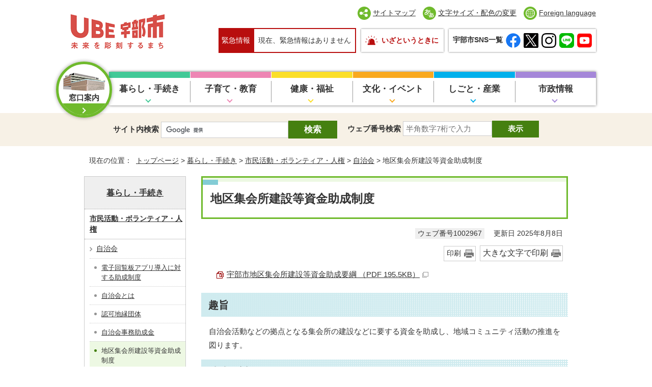

--- FILE ---
content_type: text/html
request_url: https://www.city.ube.yamaguchi.jp/kurashi/shiminjinken/jichikai/1002967.html
body_size: 31416
content:
<!DOCTYPE html>
<html lang="ja">
<head prefix="og: http://ogp.me/ns# fb: http://ogp.me/ns/fb# article: http://ogp.me/ns/article#">
<!-- Google tag (gtag.js) -->
<script async src="https://www.googletagmanager.com/gtag/js?id=G-MQ7YJCEC6S"></script>
<script>
window.dataLayer = window.dataLayer || [];
function gtag(){dataLayer.push(arguments);}
gtag('js', new Date());

gtag('config', 'G-MQ7YJCEC6S');
gtag('config', 'UA-5568274-1');
</script>
<meta charset="UTF-8">
<title>地区集会所建設等資金助成制度｜宇部市公式ウェブサイト</title>
<meta name="keywords" content="山口県,宇部市">
<!--[if lt IE 9]>
<script type="text/javascript" src="../../../_template_/_site_/_default_/_res/js/html5shiv-printshiv.min.js"></script>
<![endif]-->
<meta property="og:title" content="地区集会所建設等資金助成制度｜宇部市公式ウェブサイト">
<meta property="og:type" content="article">
<meta property="og:description" content="宇部市公式ウェブサイト">
<meta property="og:url" content="https://www.city.ube.yamaguchi.jp/kurashi/shiminjinken/jichikai/1002967.html">
<meta property="og:image" content="https://www.city.ube.yamaguchi.jp/_template_/_site_/_default_/_res/images/sns/ogimage.png">
<meta property="og:site_name" content="宇部市公式ウェブサイト">
<meta property="og:locale" content="ja_JP">
<script src="../../../_template_/_site_/_default_/_res/js/jquery-3.5.1.min.js"></script>
<script type="text/javascript">
//<!--
var FI = {};
FI.jQuery = jQuery.noConflict(true);
FI.smpcss = "../../../_template_/_site_/_default_/_res/design/default_smp.css?z";
FI.ads_banner_analytics = true;
FI.open_data_analytics = true;
FI.pageid_search_analytics = true;
FI.file_data_analytics = true;
FI.open_new_window = true;
//-->
</script>
<script src="../../../_template_/_site_/_default_/_res/js/smp.js?z"></script>
<script src="../../../_template_/_site_/_default_/_res/js/common.js" defer></script>
<script src="../../../_template_/_site_/_default_/_res/js/pagetop_fade.js" defer></script>
<script src="../../../_template_/_site_/_default_/_res/js/over.js" async></script>
<script src="../../../_template_/_site_/_default_/_res/js/dropdown_menu.js" defer></script>
<script type="text/javascript">
//<!--
FI.bousai_info_data = {};
bousai_info = function(json) {
FI.bousai_info_data = json;
}
//-->
</script>
<script src="https://www.city.ube.yamaguchi.jp/bousai_info.js"></script>
<script src="../../../_template_/_site_/_default_/_res/js/saigai_info_link.js" type="text/javascript" defer></script>
<script src="../../../_template_/_site_/_default_/_res/js/init.js"></script>
<script src="../../../_template_/_site_/_default_/_res/js/fm_util.js" async></script>
<link id="cmncss" href="../../../_template_/_site_/_default_/_res/design/default.css?z" rel="stylesheet" type="text/css" class="pconly">
<link id="printcss" href="../../../_template_/_site_/_default_/_res/print_dummy.css" rel="stylesheet" type="text/css" class="pconly">
<script src="../../../_template_/_site_/_default_/_res/js/id.js" async></script>
<link id="bgcss" href="../../../_template_/_site_/_default_/_res/dummy.css" rel="stylesheet" type="text/css" class="pconly">
<script type="text/javascript">
//<!--
var bgcss1 = "../../../_template_/_site_/_default_/_res/a.css";
var bgcss2 = "../../../_template_/_site_/_default_/_res/b.css";
var bgcss3 = "../../../_template_/_site_/_default_/_res/c.css";
var bgcss4 = "../../../_template_/_site_/_default_/_res/dummy.css";
// -->
</script>
<link rel="apple-touch-icon-precomposed" href="../../../_template_/_site_/_default_/_res/images/apple-touch-icon-precomposed.png">
<link rel="shortcut icon" href="../../../_template_/_site_/_default_/_res/favicon.ico" type="image/vnd.microsoft.icon">
<link rel="icon" href="../../../_template_/_site_/_default_/_res/favicon.ico" type="image/vnd.microsoft.icon">
<script src="../../../_template_/_site_/_default_/_res/js/articleall.js"></script>
</head>
<body>
<noscript>
<p class="scriptmessage">当ホームページではjavascriptを使用しています。 javascriptの使用を有効にしなければ、一部の機能が正確に動作しない恐れがあります。お手数ですがjavascriptの使用を有効にしてください。</p>
</noscript>
<div id="wrapbg">
<div id="wrap">
<header id="headerbg" class="clearfix" role="banner">
<div id="blockskip" class="pconly"><a href="#HONBUN">エンターキーを押すと、ナビゲーション部分をスキップし本文へ移動します。</a></div>
<div id="header" class="clearfix">
<div id="tlogo" class="clearfix">
<p><a href="https://www.city.ube.yamaguchi.jp/"><img src="../../../_template_/_site_/_default_/_res/design/images/header/tlogo.png" alt="宇部市　緑と花と彫刻のまち" width="242" height="96"></a></p>
</div>
<div id="util">
<div id="util1">
<ul class="clearfix">
<li class="utilsitemap"><a href="../../../sitemap.html">サイトマップ</a></li>
<li class="utilfontsize pconly"><a href="../../../webguide/use/usability.html">文字サイズ・配色の変更</a></li>
<li class="utillang" lang="en"><a href="../../../webguide/foreignlanguage.html">Foreign language</a></li>
</ul>
</div>
<div id="util2">
<dl class="util2emergency">
<dt>緊急情報</dt>
<dd>現在、緊急情報はありません</dd>
</dl>
<p class="iza"><a href="../../../kurashi/iza/index.html">いざというときに</a></p>
<dl class="util2sns">
<dt>宇部市SNS一覧</dt>
<dd><a href="../../../shisei/kouhou/kouhou/1007816/index.html#group1"><img src="../../../_template_/_site_/_default_/_res/design/images/header/fb.png" alt="Facebook" width="29" height="29"></a></dd>
<dd><a href="../../../shisei/kouhou/kouhou/1007816/index.html#group2"><img src="../../../_template_/_site_/_default_/_res/design/images/header/tw.png" alt="twitter" width="29" height="29"></a></dd>
<dd><a href="../../../shisei/kouhou/kouhou/1007816/index.html#group3"><img src="../../../_template_/_site_/_default_/_res/design/images/header/insta.png" alt="instagram" width="29" height="29"></a></dd>
<dd><a href="../../../shisei/kouhou/kouhou/1007816/index.html#group4"><img src="../../../_template_/_site_/_default_/_res/design/images/header/line.png" alt="LINE" width="29" height="29"></a></dd>
<dd><a href="https://www.youtube.com/user/UbeCityOffice" target="_blank"><img src="../../../_template_/_site_/_default_/_res/design/images/header/yt.png" alt="YouTube" width="29" height="29"></a></dd>
</dl>
</div>
</div>
</div>
</header>
<hr class="hide">
<nav id="gnavibg" role="navigation" aria-label="メインメニュー">
<div id="gnavi">
<div class="madoguchi"><a href="../../../shisei/shiyakusho/index.html"><span>窓口案内</span></a></div>
<ul id="topscate" class="clearfix">
<li class="scate scate1">
<em class="tismenu pconly"><a href="javascript:void(0)" aria-expanded="false" aria-controls="list1">暮らし・手続き</a></em>
<div id="list1" class="navi" aria-hidden="true">
<div class="gnavilower clearfix">
<p class="gnavidetail"><a href="../../../kurashi/index.html">暮らし・手続き<span class="pconly">トップ</span></a></p>
<p class="gnaviclose pconly"><a href="javascript:void(0)">閉じる</a></p>
<!-- ▲▲▲ END gnavilower ▲▲▲ --></div>
<ul class="clearfix pconly">
<li><a href="/kurashi/iza/index.html">いざというときに</a></li>
<li><a href="/kurashi/bousai/index.html">防災・安全安心</a></li>
<li><a href="/kurashi/kokuminhogo/index.html">国民保護</a></li>
<li><a href="/kurashi/todokede/index.html">届出・証明書</a></li>
<li><a href="/kurashi/shizei/index.html">市税</a></li>
<li><a href="/kurashi/hoken/index.html">保険・年金</a></li>
<li><a href="/kurashi/gomi/index.html">ごみ・リサイクル</a></li>
<li><a href="/kurashi/sumai/index.html">住まい・生活環境・緑化</a></li>
<li><a href="/kurashi/gasgesui/index.html">水道・下水道</a></li>
<li><a href="/kurashi/kankyouhozen/index.html">環境対策</a></li>
<li><a href="/kurashi/iju/index.html">宇部移住計画</a></li>
<li><a href="/kurashi/koutsuuchuushajou/index.html">公共交通・駐車場</a></li>
<li><a href="/kurashi/kasoubochi/index.html">火葬場・墓地・その他</a></li>
<li><a href="/kurashi/shiminjinken/index.html">市民活動・ボランティア・人権</a></li>
<li><a href="/kurashi/kurashi_soudan/index.html">暮らしの相談</a></li>
</ul>
<!-- ▲▲▲ END list1 ▲▲▲ --></div>
<!-- ▲▲▲ END scate1 ▲▲▲ --></li>
<li class="scate scate2">
<em class="tismenu pconly"><a href="javascript:void(0)" aria-expanded="false" aria-controls="list2">子育て・教育</a></em>
<div id="list2" class="navi" aria-hidden="true">
<div class="gnavilower clearfix">
<p class="gnavidetail"><a href="../../../kosodate/index.html">子育て・教育<span class="pconly">トップ</span></a></p>
<p class="gnaviclose pconly"><a href="javascript:void(0)">閉じる</a></p>
<!-- ▲▲▲ END gnavilower ▲▲▲ --></div>
<ul class="clearfix pconly">
<li><a href="/kosodate/kosodateouen/index.html">子育て応援サイト</a></li>
<li><a href="/kosodate/kyouiku/index.html">教育</a></li>
</ul>
<!-- ▲▲▲ END list2 ▲▲▲ --></div>
<!-- ▲▲▲ END scate2 ▲▲▲ --></li>
<li class="scate scate3">
<em class="tismenu pconly"><a href="javascript:void(0)" aria-expanded="false" aria-controls="list3">健康・福祉</a></em>
<div id="list3" class="navi" aria-hidden="true">
<div class="gnavilower clearfix">
<p class="gnavidetail"><a href="../../../kenkou/index.html">健康・福祉<span class="pconly">トップ</span></a></p>
<p class="gnaviclose pconly"><a href="javascript:void(0)">閉じる</a></p>
<!-- ▲▲▲ END gnavilower ▲▲▲ --></div>
<ul class="clearfix pconly">
<li><a href="/kenkou/iryou/index.html">救急・医療</a></li>
<li><a href="/kenkou/1021917/index.html">新型コロナウイルス感染症関連情報</a></li>
<li><a href="/kenkou/kansenshouyobou/index.html">感染症予防</a></li>
<li><a href="/kenkou/1023369/index.html">予防接種</a></li>
<li><a href="/kenkou/kenkoushinsa/index.html">健康診査</a></li>
<li><a href="/kenkou/kenkouzukuri/index.html">健康づくり</a></li>
<li><a href="/kenkou/kenkouhoken/index.html">健康保険</a></li>
<li><a href="/kurashi/hoken/kaigohoken/index.html">介護保険</a></li>
<li><a href="/kenkou/shougaifukushi/index.html">障害者福祉</a></li>
<li><a href="/kenkou/koureifukushi/index.html">高齢者福祉</a></li>
<li><a href="/kenkou/sonota/index.html">生活支援・社会福祉</a></li>
</ul>
<!-- ▲▲▲ END list3 ▲▲▲ --></div>
<!-- ▲▲▲ END scate3 ▲▲▲ --></li>
<li class="scate scate4">
<em class="tismenu pconly"><a href="javascript:void(0)" aria-expanded="false" aria-controls="list4">文化・イベント</a></em>
<div id="list4" class="navi" aria-hidden="true">
<div class="gnavilower clearfix">
<p class="gnavidetail"><a href="../../../kyouyou/index.html">文化・イベント<span class="pconly">トップ</span></a></p>
<p class="gnaviclose pconly"><a href="javascript:void(0)">閉じる</a></p>
<!-- ▲▲▲ END gnavilower ▲▲▲ --></div>
<ul class="clearfix pconly">
<li><a href="/kyouyou/kankou/index.html">宇部観光情報</a></li>
<li><a href="/kyouyou/event/index.html">イベント</a></li>
<li><a href="/kyouyou/rekishi/index.html">歴史・文化財</a></li>
<li><a href="/kyouyou/choukoku/index.html">UBE現代日本彫刻展と彫刻</a></li>
<li><a href="/kyouyou/toshokan/index.html">宇部市立図書館</a></li>
<li><a href="/kyouyou/shakaikyouiku/index.html">生涯学習</a></li>
<li><a href="/kyouyou/bunka/index.html">文化・芸術</a></li>
<li><a href="/kyouyou/sports/index.html">スポーツ・レクリエーション</a></li>
<li><a href="/kyouyou/1004880.html">宇部市・宇部市教育委員会後援申請</a></li>
<li><a href="https://www.tokiwapark.jp/" target="_blank">ときわ公園公式サイト<img src="/_template_/_site_/_default_/_res/images/parts/newwin2.gif" alt="外部リンク・新しいウィンドウで開きます" width="12" height="11" class="external"></a></li>
<li><a href="https://www.tokiwapark.jp/zoo/" target="_blank">ときわ動物園公式サイト<img src="/_template_/_site_/_default_/_res/images/parts/newwin2.gif" alt="外部リンク・新しいウィンドウで開きます" width="12" height="11" class="external"></a></li>
<li><a href="https://www.tokiwapark.jp/museum/" target="_blank">ときわミュージアム公式サイト<img src="/_template_/_site_/_default_/_res/images/parts/newwin2.gif" alt="外部リンク・新しいウィンドウで開きます" width="12" height="11" class="external"></a></li>
<li><a href="https://sculpture-ubecity.com" target="_blank">宇部市野外彫刻展公式サイト<img src="/_template_/_site_/_default_/_res/images/parts/newwin2.gif" alt="外部リンク・新しいウィンドウで開きます" width="12" height="11" class="external"></a></li>
</ul>
<!-- ▲▲▲ END list4 ▲▲▲ --></div>
<!-- ▲▲▲ END scate4 ▲▲▲ --></li>
<li class="scate scate5">
<em class="tismenu pconly"><a href="javascript:void(0)" aria-expanded="false" aria-controls="list5">しごと・産業</a></em>
<div id="list5" class="navi" aria-hidden="true">
<div class="gnavilower clearfix">
<p class="gnavidetail"><a href="../../../machizukuri/index.html">しごと・産業<span class="pconly">トップ</span></a></p>
<p class="gnaviclose pconly"><a href="javascript:void(0)">閉じる</a></p>
<!-- ▲▲▲ END gnavilower ▲▲▲ --></div>
<ul class="clearfix pconly">
<li><a href="/machizukuri/koyou/index.html">雇用・労働</a></li>
<li><a href="/machizukuri/toshikeikaku/index.html">都市計画・景観・緑化</a></li>
<li><a href="/kurashi/sumai/dourokasen/index.html">道路・河川</a></li>
<li><a href="/kurashi/gasgesui/index.html">上下水道</a></li>
<li><a href="/machizukuri/kenchiku/index.html">建築・開発・土地</a></li>
<li><a href="/machizukuri/sangyou/index.html">産業</a></li>
<li><a href="/machizukuri/chuusankan/index.html">山暮らしの魅力　中山間地域（船木・万倉・吉部・厚東・二俣瀬・小野）</a></li>
<li><a href="/machizukuri/boshuu/index.html">募集・入札・契約</a></li>
<li><a href="/machizukuri/honchousha/index.html">本庁舎建設への取組</a></li>
</ul>
<!-- ▲▲▲ END list5 ▲▲▲ --></div>
<!-- ▲▲▲ END scate5 ▲▲▲ --></li>
<li class="scate scate6">
<em class="tismenu pconly"><a href="javascript:void(0)" aria-expanded="false" aria-controls="list6">市政情報</a></em>
<div id="list6" class="navi" aria-hidden="true">
<div class="gnavilower clearfix">
<p class="gnavidetail"><a href="../../../shisei/index.html">市政情報<span class="pconly">トップ</span></a></p>
<p class="gnaviclose pconly"><a href="javascript:void(0)">閉じる</a></p>
<!-- ▲▲▲ END gnavilower ▲▲▲ --></div>
<ul class="clearfix pconly">
<li><a href="/shisei/shoukai/index.html">シティプロモーション</a></li>
<li><a href="/shisei/shichou/index.html">ようこそ 市長室へ</a></li>
<li><a href="/shisei/1006704/index.html">市議会</a></li>
<li><a href="/shisei/keikaku/index.html">計画・施策</a></li>
<li><a href="/shisei/zaisei/index.html">財政</a></li>
<li><a href="/shisei/toukei/index.html">統計</a></li>
<li><a href="/shisei/jouhoukoukai/index.html">情報公開・個人情報保護・公文書</a></li>
<li><a href="/shisei/senkyo/index.html">選挙</a></li>
<li><a href="/shisei/kouhou/index.html">広報・広聴</a></li>
<li><a href="/shisei/shokuin/index.html">職員募集・人事・給与</a></li>
<li><a href="/shisei/kansa/index.html">監査</a></li>
<li><a href="/shisei/gappei/index.html">合併</a></li>
<li><a href="/shisei/online_service/index.html">オンラインサービス</a></li>
<li><a href="/shisei/1009210.html">宇部市条例規程類集</a></li>
<li><a href="/shisei/hojyojyosei/index.html">補助金・助成金</a></li>
<li><a href="/shisei/shiyakusho/index.html">窓口案内</a></li>
<li><a href="/shisei/1023086/index.html">戦災・平和</a></li>
</ul>
<!-- ▲▲▲ END list6 ▲▲▲ --></div>
<!-- ▲▲▲ END scate6 ▲▲▲ --></li>
<!-- ▲▲▲ END topscate ▲▲▲ --></ul>
</div>
</nav>
<hr class="hide">
<div id="sitesearchbg">
<div id="sitesearchinner">
<div id="sitesearch">
<form role="search" id="cse-search-box" name="cse-search-box" action="https://www.city.ube.yamaguchi.jp/result/site.html">
<label for="key">サイト内検索</label>
<input type="hidden" name="cx" value="001566811972593219612:0-wzfhc9swo">
<input type="hidden" name="ie" value="UTF-8">
<input type="text" name="q" size="20" id="key" value=""><input type="submit" value="検索" class="submit">
<script type="text/javascript" src="https://www.google.co.jp/coop/cse/brand?form=cse-search-box&lang=ja"></script>
</form>
<!-- ▲▲▲ END sitesearch ▲▲▲ --></div>
<div id="idsearch" class="clearfix">
<div class="navidetail">
<form name="idform" id="idform" action="idform" method="get">
<label for="kohoid">ウェブ番号検索</label>
<input type="text" maxlength="7" name="idtxt" value="" placeholder="半角数字7桁で入力" id="kohoid"><input type="submit" value="表示" id="idbtn">
</form>
<div id="idresult"></div>
</div>
</div>
<!-- ▲▲▲ END sitesearchinner ▲▲▲ --></div>
<!-- ▲▲▲ END sitesearchbg ▲▲▲ --></div>
<nav id="tpath" role="navigation" aria-label="現在の位置">
<p>現在の位置：&nbsp;
<a href="https://www.city.ube.yamaguchi.jp/">トップページ</a> &gt;
<a href="../../../kurashi/index.html">暮らし・手続き</a> &gt;
<a href="../../../kurashi/shiminjinken/index.html">市民活動・ボランティア・人権</a> &gt;
<a href="../../../kurashi/shiminjinken/jichikai/index.html">自治会</a> &gt;
地区集会所建設等資金助成制度
</p>
</nav>
<hr class="hide">
<div id="pagebody" class="clearfix lnavileft">
<p class="skip"><a id="HONBUN">ここから本文です。</a></p>
<!-- main -->
<main id="page" role="main">
<article id="content">
<div id="voice">
<h1>地区集会所建設等資金助成制度</h1>
<div class="box">
<p class="update">
<span class="idnumber">ウェブ番号1002967</span>　
更新日
2025年8月8日
</p>
<p class="printbtn pconly"><span class="print pconly"><a href="javascript:void(0);" onclick="print(); return false;">印刷</a></span><span class="printl"><a href="javascript:void(0);" onclick="printData(); return false;">大きな文字で印刷</a></span></p>
<!-- ▲▲▲ END box ▲▲▲ --></div>
<ul class="objectlink">
<li class="pdf">
<a href="../../../_res/projects/default_project/_page_/001/002/967/youkou.pdf" target="_blank" onclick="gtag('event', '1002967',{'event_category':'添付ファイル','event_label':'宇部市地区集会所建設等資金助成要綱 （PDF 195.5KB）■https://www.city.ube.yamaguchi.jp/_res/projects/default_project/_page_/001/002/967/youkou.pdf'});">宇部市地区集会所建設等資金助成要綱 （PDF 195.5KB）<img src="../../../_template_/_site_/_default_/_res/images/parts/newwin1.gif" alt="新しいウィンドウで開きます" width="12" height="11" class="external"></a>
</li>
</ul>
<h2>趣旨</h2>
<p>自治会活動などの拠点となる集会所の建設などに要する資金を助成し、地域コミュニティ活動の推進を図ります。</p>
<h2>助成の対象</h2>
<p>自治会（複数の自治会による共同体なども含む）として1年以上継続して組織されている団体が、集会所の新築、取得、改築、増築、補修、バリアフリー化、水洗化及び解体に要した経費。<br>
ただし、助成金の交付は、1集会所につき5年の範囲内に1件とします。</p>
<h2>助成の種類</h2>
<h3>新築</h3>
<dl>
<dt>助成の額</dt><dd>工事請負金額、取得費の35％以内を補助。<br>
※最高限度額は200万円</dd>
</dl>
<h3>取得</h3>
<dl>
<dt>助成の額</dt><dd>工事請負金額、取得費の35％以内を補助。<br>
※最高限度額は200万円</dd>
</dl>
<h3>改築</h3>
<p><strong>建築後20年以上経過したもの</strong></p>
<dl>
<dt>助成の額</dt><dd>工事請負金額、取得費の35％以内を補助。<br>
※最高限度額は200万円</dd>
</dl>
<h3>補修</h3>
<p>
<strong>建築後20年以上経過したもの</strong>
</p>
<dl>
<dt>助成の額</dt><dd>
<p>1件30万円を超える工事について、その経費の35％以内を補助。<br>
※最高限度額は50万円</p>
</dd>
</dl>
<h3>増築</h3>
<p>
<strong>建築後20年以上経過したもの</strong>
</p>
<dl>
<dt>助成の額</dt><dd>
<p>1件30万円を超える工事について、その経費の35％以内を補助。<br>
※最高限度額は50万円</p>
</dd>
</dl>
<h3>バリアフリー化</h3>
<p><strong>建築経過年数を問わない</strong></p>
<dl>
<dt>助成の額</dt><dd>
<p>1件10万円を超える工事について、その経費の35％以内を補助。<br>
※最高限度額は50万円</p>
<p>☆緊急避難場所又は避難所の指定を受けている集会所</p>
<p>　1件10万円を超える工事について、その経費の75％以内を補助。</p>
<p>　※最高限度額は100万円</p>
</dd>
</dl>
<h3>水洗化</h3>
<p><strong>建築経過年数を問わない</strong></p>
<dl>
<dt>助成の額</dt><dd>
<p>1件30万円を超える工事について、その経費の35％以内を補助。<br>
※最高限度額は50万円</p>
</dd>
</dl>
<h3>解体（新築及び改築に伴う解体は除く）</h3>
<p><strong>建築経過年数を問わない</strong></p>
<dl>
<dt>助成の額</dt><dd>
<p>1件30万円を超える工事について、その経費の35％以内を補助。<br>
※最高限度額は50万円</p>
</dd>
</dl>
<h2>要望から請求までの流れ</h2>
<p class="imagecenter"><img src="../../../_res/projects/default_project/_page_/001/002/967/syukaisyojyoseikinnagare.jpg" alt="イラスト：集会所助成金申請流れの図" width="636" height="328"></p>
<h2>提出書類</h2>
<h3>1　要望　※要望書の提出依頼は9月を予定</h3>
<ul class="objectlink">
<li class="pdf">
<a href="../../../_res/projects/default_project/_page_/001/002/967/01youbousho.pdf" target="_blank" onclick="gtag('event', '1002967',{'event_category':'添付ファイル','event_label':'要望書等様式 （PDF 132.6KB）■https://www.city.ube.yamaguchi.jp/_res/projects/default_project/_page_/001/002/967/01youbousho.pdf'});">要望書等様式 （PDF 132.6KB）<img src="../../../_template_/_site_/_default_/_res/images/parts/newwin1.gif" alt="新しいウィンドウで開きます" width="12" height="11" class="external"></a>
</li>
<li class="doc">
<a href="../../../_res/projects/default_project/_page_/001/002/967/01youbousho.doc" target="_blank" onclick="gtag('event', '1002967',{'event_category':'添付ファイル','event_label':'要望書等様式 （Word 58.0KB）■https://www.city.ube.yamaguchi.jp/_res/projects/default_project/_page_/001/002/967/01youbousho.doc'});">要望書等様式 （Word 58.0KB）<img src="../../../_template_/_site_/_default_/_res/images/parts/newwin1.gif" alt="新しいウィンドウで開きます" width="12" height="11" class="external"></a>
</li>
</ul>
<ol>
<li>要望書</li>
<li>所有者同意書</li>
</ol>
<h3>2　申請　※要望受付決定後、翌年4月以降</h3>
<ul class="objectlink">
<li class="pdf">
<a href="../../../_res/projects/default_project/_page_/001/002/967/02sinseisho.pdf" target="_blank" onclick="gtag('event', '1002967',{'event_category':'添付ファイル','event_label':'申請書等様式 （PDF 87.7KB）■https://www.city.ube.yamaguchi.jp/_res/projects/default_project/_page_/001/002/967/02sinseisho.pdf'});">申請書等様式 （PDF 87.7KB）<img src="../../../_template_/_site_/_default_/_res/images/parts/newwin1.gif" alt="新しいウィンドウで開きます" width="12" height="11" class="external"></a>
</li>
<li class="doc">
<a href="../../../_res/projects/default_project/_page_/001/002/967/02sinseisho.doc" target="_blank" onclick="gtag('event', '1002967',{'event_category':'添付ファイル','event_label':'申請書等様式 （Word 39.0KB）■https://www.city.ube.yamaguchi.jp/_res/projects/default_project/_page_/001/002/967/02sinseisho.doc'});">申請書等様式 （Word 39.0KB）<img src="../../../_template_/_site_/_default_/_res/images/parts/newwin1.gif" alt="新しいウィンドウで開きます" width="12" height="11" class="external"></a>
</li>
</ul>
<ol>
<li>申請書</li>
<li>工事見積書（写）</li>
<li>工事図面（写）</li>
<li>資金計画書及び償還計画書</li>
<li>集会所の建設に関する自治会の議事録</li>
<li>集会所用地及び建物の登記簿謄本</li>
<li>自治会の会則</li>
<li>位置図</li>
<li>写真（着工前）</li>
</ol>
<h3>3　完了報告及び助成金の請求</h3>
<ul class="objectlink">
<li class="pdf">
<a href="../../../_res/projects/default_project/_page_/001/002/967/03kannryouhoukoku.pdf" target="_blank" onclick="gtag('event', '1002967',{'event_category':'添付ファイル','event_label':'完了報告書等様式 （PDF 98.6KB）■https://www.city.ube.yamaguchi.jp/_res/projects/default_project/_page_/001/002/967/03kannryouhoukoku.pdf'});">完了報告書等様式 （PDF 98.6KB）<img src="../../../_template_/_site_/_default_/_res/images/parts/newwin1.gif" alt="新しいウィンドウで開きます" width="12" height="11" class="external"></a>
</li>
<li class="doc">
<a href="../../../_res/projects/default_project/_page_/001/002/967/03kannryouhoukoku.doc" target="_blank" onclick="gtag('event', '1002967',{'event_category':'添付ファイル','event_label':'完了報告書等様式 （Word 44.5KB）■https://www.city.ube.yamaguchi.jp/_res/projects/default_project/_page_/001/002/967/03kannryouhoukoku.doc'});">完了報告書等様式 （Word 44.5KB）<img src="../../../_template_/_site_/_default_/_res/images/parts/newwin1.gif" alt="新しいウィンドウで開きます" width="12" height="11" class="external"></a>
</li>
</ul>
<ol>
<li>完了報告書</li>
<li>請求書又は領収書（施工業者が発行する、工事内訳のわかるもの）</li>
<li>写真（施工後）</li>
<li>その他必要書類</li>
<li>補助金請求書</li>
</ol>
<div class="plugin pconly">
<p>PDFファイルをご覧いただくには、「Adobe（R） Reader（R）」が必要です。お持ちでない方は<a href="http://get.adobe.com/jp/reader/" target="_blank">アドビシステムズ社のサイト（新しいウィンドウ）</a>からダウンロード（無料）してください。</p>
</div>
<div id="reference">
<h2><span>このページに関する</span>お問い合わせ</h2>
<p><span class="department">市民環境部 市民活動課</span><br>
〒755-8601　宇部市常盤町一丁目7番1号</p>

<ul>
<li><span class="work">市民活動及び協働の推進、市民・ふれあいセンターの予算管理等、地域コミュニティ、自治会に関すること</span><br>
電話番号：0836-34-8233　ファクス番号：0836-22-6016</li>
<li><span class="work">防犯、交通安全に関すること</span><br>
電話番号：0836-34-8235　ファクス番号：0836-22-6016</li>
<li><span class="work">市民相談、消費生活センターに関すること</span><br>
電話番号：0836-34-8126　ファクス番号：0836-22-6016</li>
<li><span class="work">地域支援、地域活動の日に関すること</span><br>
電話番号：0836-34-8565　ファクス番号：0836-22-6016</li>
</ul>

<p class="mail"><a href="https://www.city.ube.yamaguchi.jp/cgi-bin/contacts/a1110000">市民環境部 市民活動課へのお問い合わせは専用フォームをご利用ください。</a></p>
</div>
</div>
</article>
</main><!-- END main -->
<hr class="hide">
<nav id="lnavi" role="navigation" aria-labelledby="localnav">
<div id="menubg">
<div id="menu" class="articleall">
<h2 id="localnav" class="plus"><a href="../../../kurashi/index.html">暮らし・手続き</a></h2>
<h3><a href="../../../kurashi/shiminjinken/index.html">市民活動・ボランティア・人権</a></h3>
<h4><a href="../../../kurashi/shiminjinken/jichikai/index.html">自治会</a></h4>
<ul class="lmenu">
<li><a href="../../../kurashi/shiminjinken/jichikai/1024728.html">電子回覧板アプリ導入に対する助成制度</a></li>
<li><a href="../../../kurashi/shiminjinken/jichikai/1002959.html">自治会とは</a></li>
<li><a href="../../../kurashi/shiminjinken/jichikai/1002960/index.html">認可地縁団体</a></li>
<li><a href="../../../kurashi/shiminjinken/jichikai/1002966.html">自治会事務助成金</a></li>
<li class="choice" aria-current="page">地区集会所建設等資金助成制度</li>
<li><a href="../../../kurashi/shiminjinken/jichikai/1002968.html">コミュニティ広場設置整備資金助成制度</a></li>
</ul>
</div>
</div>
</nav>
</div>
<hr class="hide">
<aside id="guidebg" role="complementary">
<div id="guide">
<p class="pagetop"><a href="#wrap"><img src="../../../_template_/_site_/_default_/_res/design/images/page/mark_pagetop.png" alt="ページの先頭へ" width="136" height="127"></a></p>
<ul>
<li><a href="javascript:history.back();" class="pageback">前のページへ戻る</a></li>
<li><a href="https://www.city.ube.yamaguchi.jp/" class="pagehome">トップページへ戻る</a></li>
</ul>
<div class="viewmode">
<dl>
<dt>表示</dt><dd>
<ul>
<li><a href="javascript:void(0)" id="viewmode_pc">PC</a></li>
<li><a href="javascript:void(0)" id="viewmode_smp">スマートフォン</a></li>
</ul>
</dd>
</dl>
</div>
</div>
</aside>
<hr class="hide">
<nav id="jssmpbtmnavi" class="smponly">
<ul>
<li id="jssmpbtmnavi01"></li>
<li id="jssmpbtmnavi02"></li>
</ul>
<!-- ▲▲▲ END jssmpbtmnavi ▲▲▲ --></nav>
<hr class="hide">
<footer role="contentinfo">
<div id="footerbg" class="clearfix">
<div id="footer" class="clearfix">
<h2>宇部市<span lang="en">UBE CITY</span></h2>
<div id="addinner" class="clearfix">
<div id="add">
<address>〒755-8601　<br class="smponly">宇部市常盤町一丁目7番1号</address>
<p>電話番号：0836-31-4111（代表)　<br class="smponly">法人番号：3000020352021</p>
</div>
<div id="popandadd" class="clearfix">
<div id="population">
<dl>
<dt>人口</dt>
<dd>154,607人</dd>
<dt>世帯</dt>
<dd>79,688世帯</dd>
</dl>
<p class="current">2025年10月末日現在</p>
</div>
<div id="addlink">
<ul>
<li><a href="../../../shisei/shiyakusho/index.html">市役所のご案内</a></li>
<li><a href="../../../shisei/shiyakusho/soshiki/index.html">組織の連絡先</a></li>
<li><a href="../../../shisei/shiyakusho/1008016/index.html">ご意見<br>お問い合わせ</a></li>
</ul>
</div>
</div>
<p class="policy"><a href="../../../webguide/sitepolicy/index.html">サイトポリシー</a></p>
</div>
<div id="copy">
<p lang="en">Copyright © UBE CITY. All Rights Reserved.</p>
</div>
</div>
</div>
</footer>
</div>
</div>
<!-- xmldata for linkcheck start
<linkdata>
<pageid>1002967</pageid>
<pagetitle>地区集会所建設等資金助成制度</pagetitle>
<pageurl>https://www.city.ube.yamaguchi.jp/kurashi/shiminjinken/jichikai/1002967.html</pageurl>
<device>p</device>
<groupid>a1110000</groupid>
<groupname>a1110000 市民活動課</groupname>
<linktitle></linktitle>
<linkurl></linkurl>
</linkdata>
xmldata for linkcheck end  -->
</body>
</html>


--- FILE ---
content_type: text/css
request_url: https://www.city.ube.yamaguchi.jp/_template_/_site_/_default_/_res/layout.css
body_size: 7499
content:
@charset "utf-8";
/*------------------------------------------------------------------------------
[1] レイアウト[ 配置 + 書式設定その他 ]
[2] 詳細デザイン
[3] 専用トップ　レイアウト
------------------------------------------------------------------------------*/
/*******************************************************************************
[1] レイアウト[ 配置 + 書式設定その他 ]
*******************************************************************************/
/*==============================================================================
	配置
==============================================================================*/
#wrap{
	margin:0px auto 0px auto;
	width:100%;
}
#headerbg,#topheaderbg{
	margin:0px;
	width:100%;
}
#header{
	margin:0px auto 0px auto;
	padding:10px 0px;
	width:950px;
	clear:both;
}
#gnavibg,#topgnavibg{
	margin:0px;
	width:100%;
}
#gnavi{
	margin:0px auto 0px auto;
	width:950px;
	clear:both;
}
#tpath{
	margin:13px auto 15px auto;
	padding:5px 10px 5px 10px;
	width:930px;
	clear:both;
}
#pagebody{
	margin:0px auto 0px auto;
	width:950px;
	clear:both;
}
#guidebg,#topguidebg{
	margin:0px;
	width:100%;
}
#guide{
	margin:0px auto 0px auto;
	padding:10px 0px;
	width:950px;
	clear:both;
}
#footerbg,#topfooterbg{
	margin:0px;
	width:100%;
}
#footer{
	margin:0px auto 0px auto;
	padding:10px 0px;
	width:950px;
	clear:both;
}
#lnavi{
	width:200px;
	float:left;
}
.lnaviright #lnavi{
	float:right;
}
.lnaviright #opendata #lnavi{
	float:left;
}
#content{
	width:720px;
	float:right;
}
.lnaviright #content{
	float:left;
}
#content2{
	margin-left:auto;
	margin-right:auto;
	width:950px;
	float:none;
}
#content3{
	margin:0px auto 0px auto;
	width:950px;
	clear:both;
}
main{
	display:block;
}
/*==============================================================================
	書式設定その他
==============================================================================*/
#wrap{
	font-size:95%;
}
#header{
	font-size:95%;
	text-align:left;
	line-height:1.5;
}
#tpath{
	font-size:95%;
	text-align:left;
	line-height:1.5;
}
#pagebody,#toppagebody{
	text-align:left;
	line-height:1.8;
}
#guide{
	font-size:95%;
	text-align:right;
	line-height:1.5;
}
#footer{
	font-size:95%;
	text-align:left;
	line-height:1.5;
}
#tlogo{
	text-align:left;
}
#util{
	text-align:right;
}
#lnavi{
	font-size:95%;
	line-height:1.5;	
}
#content,#content2,#content3{
	background:#FFFFFF;
}
/*******************************************************************************
[2] 詳細デザイン
*******************************************************************************/
/*==============================================================================
	ヘッダ site.cssに記載
==============================================================================*/
/*==============================================================================
	グローバルナビ
==============================================================================*/
#gnavi em{
	font-style:normal;
}
#gnavi ul{
	list-style-type:none;
}
#gnavi ul li{
	float:left;
	font-size:110%;
}
#gnavi ul li a{
	display:block;
	font-weight:bold;
	text-decoration:none;
}
#gnavi ul li img {
	vertical-align:bottom;
}
/*==============================================================================
	左メニュー
==============================================================================*/
#menu{
	margin-bottom:20px;
	background:#FFFFFF;
}
/*------------------------------------------------------------------------------
	見出しh2
------------------------------------------------------------------------------*/
#menu h2{
	font-size:110%;
	text-align:center;
}
#menu h2 a,#menu h2 span.h2span{
	display:block;
}
/*------------------------------------------------------------------------------
	リンクなし　セパレータ
------------------------------------------------------------------------------*/
#menu h3.separator{
	font-size:95%;
	font-weight:bold;
}
#menu h4.separator,#menu h5.separator,#menu h6.separator{
	font-size:100%;
	font-weight:bold;
}
#menu h5.separator{
	font-size:95%;
}
#menu h6.separator{
	font-size:90%;
}
/*------------------------------------------------------------------------------
	詳細メニュー　h3 h4 ul 同じリスト風デザイン
------------------------------------------------------------------------------*/
#menu h3,#menu h4{
	font-size:100%;
}
#menu h5{
	font-size:90%;
}
#menu h3 a,#menu h4 a,#menu h5 a{
	display:block;
}
#menu ul{
	margin:0px;
	font-size:100%;
	list-style-type:none;
}
#menu ul li a{
	display:block;
}
#menu ul li.choice a{
	padding:0px;
	background:none;
	display:inline;
	border:none;
}
/*------------------------------------------------------------------------------
	入れ子リスト
------------------------------------------------------------------------------*/
#menu ul.lmenu{
	font-size:90%;
	border-top:none;
	list-style-type:none;
}
#menu ul.lmenu li a{
	display:block;
}
#menu ul.lmenu li.choice a{
	padding:0px;
	background:none;
	display:inline;
	border:none;
}
/*==============================================================================
	ページ遷移　site.cssに記載
==============================================================================*/
/*==============================================================================
	フッタ
==============================================================================*/
address{
	font-style:normal;
}
/*******************************************************************************
[3] 専用トップ　レイアウト
*******************************************************************************/
/*==============================================================================
	汎用トップ
==============================================================================*/
#petit{
	margin:0px auto 0px auto;
	width:950px;
}
#ptopnavi{
	margin:0px 10px 10px 10px;
	width:930px;
}
#petitcontent{
	margin:0px;
	width:950px;
}
#petitcontent #content{
	margin:0px 0px 15px 0px;
	padding:0px;
	width:100%;
	float:none;
}
/*---　1列　------------------------------------------------------------------*/
#p1content{
	margin:0px 0px 0px 0px;
	width:950px;
}
#p1content .topics,#p1content .news{
	margin-left:10px;
	margin-right:10px;
}
/*---　2列　------------------------------------------------------------------*/
#plnavi{
	margin:0px 10px 0px 10px;
	width:200px;
	float:left;
	line-height:1.5;
}
#p2content{
	margin:0px 10px 0px 10px;
	float:right;
	width:700px;
}
.pnaviright #plnavi{
	float:right;
}
.pnaviright #p2content{
	float:left;
}
/*---　3列　------------------------------------------------------------------*/
#p3{
	float:left;
	width:720px;
}
#p3content{
	float:right;
	width:490px;
}
#prnavi{
	margin-right:10px;
	width:200px;
	float:right;
	line-height:1.5;
}
/*---　2列表 dl　-------------------------------------------------------------*/
#petit #content dl{
	width:95%;
}
#petit #content dt{
	width:25%;
}
#petit #content dd{
	width:70%;
}
/*==============================================================================
	サイトマップ
==============================================================================*/
#sitemap{
	margin:0px auto 0px auto;
	width:950px;
}


--- FILE ---
content_type: text/css
request_url: https://www.city.ube.yamaguchi.jp/_template_/_site_/_default_/_res/eventcal.css
body_size: 25607
content:
@charset "utf-8";
/*******************************************************************************
イベントカレンダー
*******************************************************************************/
/*==============================================================================
	レイアウト
==============================================================================*/
#eventcalendar{
	position:relative;
}
/*	タブレットなど
------------------------------------------------------------------------------*/
.eventwrap #wrap,.eventwrap #headerbg,.eventwrap #gnavibg,.eventwrap #guidebg,.eventwrap #footerbg{
	width:1120px;
}
.eventwrap #header,.eventwrap #gnavi,.eventwrap #guide,.eventwrap #footer,.eventwrap #pagebody,.eventwrap #tpath{
	margin-right:10px;
}
/*------------------------------------------------------------------------------
	イベント検索
------------------------------------------------------------------------------*/
#eventsearch{
	height:100%;
	position:fixed;
    left: -580px;
	top:0px;
	z-index:1;
	border-right:10px solid #014A87;
}
#esearchbox{
	padding:20px 25px 25px 20px;
	width:580px;
	height:100%;
	background:#014A87;
	background:rgba(1,74,135,0.8);
	overflow-y:auto;
	box-sizing:border-box;
}
#esearch{
	width:510px;
	background:#D0E7FF;
	padding:15px;
	text-align:center;
	border-radius:5px;
	-moz-border-radius:5px;
	-webkit-border-radius:5px;
}
#esearch:after{
	content:"";
	display:block;
	clear:both;
}
/*==============================================================================
	イベント検索項目
==============================================================================*/
#esearch h2{
	margin-bottom:15px;
	padding:5px 2px 5px 2px;
	border-bottom:3px solid #014A87;
	text-align:left;
}
/*------------------------------------------------------------------------------
	ボタン
------------------------------------------------------------------------------*/
#eventlink{
	width:140px;
	position:absolute;
	top:150px;
	right:-150px;
}
/*------------------------------------------------------------------------------
	募集締切、長期イベントへのリンク
------------------------------------------------------------------------------*/
#eventjump{
	margin:0px 5px 15px 5px;
	padding:5px;
	background:#FFFFFF;
	background:rgba(255,255,255,0.8);
	border-radius:8px;
	-moz-border-radius:8px;
	-webkit-border-radius:8px;
	overflow:hidden;
}
#eventjump ul{
	list-style-type:none;
}
#eventjump ul li{
	margin-top:7px;
	font-size:90%;
	line-height:1.4;
	border-bottom:3px solid #CCCCCC;
	text-align:left;
	border-radius:8px;
	-moz-border-radius:8px;
	-webkit-border-radius:8px;
	overflow:hidden;
}
#eventjump ul li:first-child{
	margin-top:0px;
}
#eventjump ul li a{
	padding:8px 8px 8px 35px;
	position:relative;
	color:#333333;
	text-decoration:none;
	font-weight:bold;
	background:#F0F0F0;
	display:block;
}
#eventjump ul li a:after{
	content:url(images/eventcal/anchor.png);
	position:absolute;
	right:5px;
	bottom:5px;
}
#eventjump ul li.ecalendar a{
	background:#F0F0F0 url(images/eventcal/event.png) no-repeat 10px 15px;
}
#eventjump ul li.longterm a{
	background:#F0F0F0 url(images/eventcal/longterm.png) no-repeat 6px 12px;
}
#eventjump ul li.termination a{
	background:#F0F0F0 url(images/eventcal/termination.png) no-repeat 8px 12px;
}
/*------------------------------------------------------------------------------
	イベント検索を開くボタン
------------------------------------------------------------------------------*/
#esearchbtn{
	margin:0px 0px 0px 0px;
	width:130px;
	border-top:2px solid #FFFFFF;
	border-right:2px solid #FFFFFF;
	border-bottom:2px solid #FFFFFF;
	border-radius:0px 7px 7px 0px;
	-moz-border-radius:0px 7px 7px 0px;
	-webkit-border-radius:0px 7px 7px 0px;
	overflow:hidden;
	z-index:3;
}
#esearchbtn button{
	margin:0px;
	padding:65px 20px 20px 20px;
	width:100%;
	display:block;
	font-weight:bold;
	font-size:130%;
	color:#FFFFFF;
	cursor:pointer;
	border:none;
	background:#014A87 url(images/eventcal/search.png) no-repeat center 20px;
	line-height:1.2;
	-webkit-appearance:none;
	position:relative;
}
#esearchbtn button:focus{
	text-decoration:underline;
}
#esearchbtn button:after{
	content:url(images/eventcal/search_plus.png);
	position:absolute;
	right:5px;
	top:45%;
}
.eventactive #esearchbtn button:after{
	content:url(images/eventcal/search_minus.png);
	position:absolute;
	right:5px;
	top:45%;
}
/*------------------------------------------------------------------------------
	検索条件
------------------------------------------------------------------------------*/
#esearch .conditions{
	margin:0px 0px 10px 0px;
	padding:10px 15px 15px 15px;
	background:#FFFFFF;
	border-radius:5px;
	-moz-border-radius:5px;
	-webkit-border-radius:5px;
	text-align:left;
}
#esearch .conditions fieldset,#esearch .conditions legend{
	margin:0px;
	padding:0px;
	border:none;
}
/*	見出し
------------------------------------------------------------------------------*/
#esearch .conditions h3{
	margin-bottom:10px;
	padding:0px 10px 0px 5px;
	font-size:110%;
	border-left:5px solid #014A87;
}
#esearch .conditions label.keyword,#esearch .conditions legend{
	margin-bottom:10px;
	padding:0px 10px 0px 5px;
	display:block;
	font-size:110%;
	font-weight:bold;
	border-left:5px solid #014A87;
}
#esearch .conditions legend h3{
	margin-bottom:0px;
}
/*	キーワード
------------------------------------------------------------------------------*/
#esearch .conditions input{
	margin:0px 5px 0px 0px;
	vertical-align:middle
}
#esearch .conditions input#text{
	margin:0px;
	padding:10px 5px 10px 5px;
	width:95%;
	font-size:120%;
	background:#FFFFFF;
	border:2px solid #CCCCCC;
	-webkit-appearance:none;
}
/*	チェックボックス、ラジオボタン
------------------------------------------------------------------------------*/
#esearch .conditions ul{
	list-style-type:none;
}
#esearch .conditions ul:after{
	content:"";
	display:block;
	clear:both;
}
#esearch .conditions ul.choices2 li,
#esearch .conditions ul.choices3 li{
	margin-bottom:5px;
}
#esearch .conditions ul.choices2 li{
	width:50%;
	float:left;
}
#esearch .conditions ul.choices3 li{
	width:33.3333%;
	float:left;
}
/*	セレクトボックス
------------------------------------------------------------------------------*/
#esearch .conditions select{
	margin-bottom:5px;
	padding:7px 5px 7px 5px;
	border:1px solid #CCCCCC;
}
#esearch .conditions select#place{
	width:75%;
}
/*	期間
------------------------------------------------------------------------------*/
#esearch .conditions .datepickerbox{
	margin:0px 7px 3px 0px;
	padding:5px 28px 5px 5px;
	width:65%;
	font-size:100%;
	background:#FFFFFF;
	border:1px solid #CCCCCC;
	display:inline-block;
	position:relative;
	z-index:1;
}
#esearch .conditions .datepicker{
	padding:3px 5px 3px 5px;
	font-size:100%;
	width:100%;
	border:none;
	box-sizing:border-box;
}
/*	条件検索追加ボタン
------------------------------------------------------------------------------*/
.addconditions{
	text-align:left;
}
.addconditions>p{
	margin:0px 0px 10px 0px;
	display:inline-block;
	border-radius:5px;
	-moz-border-radius:5px;
	-webkit-border-radius:5px;
	-webkit-appearance:none;
	overflow:hidden;
}
.addconditions>p a{
	padding:13px 25px 13px 50px;
	display:block;
	font-weight:bold;
	font-size:100%;
	color:#333333;
	cursor:pointer;
	background:#FFFFFF;
	border:none;
}
.addconditions>p.plus a{
	background:#FFFFFF url(images/eventcal/addconditions_plus.png) no-repeat 10px center;
}
.addconditions>p.minus a{
	background:#FFFFFF url(images/eventcal/addconditions_minus.png) no-repeat 10px center;
}
/*	検索ボタン
------------------------------------------------------------------------------*/
.eventsearch{
	margin-top:15px;
	padding:25px 0px 25px 0px;
	width:100%;
	font-weight:bold;
	font-size:120%;
	color:#FFFFFF;
	cursor:pointer;
	background:#014A87;
	border:none;
	border-radius:5px;
	-moz-border-radius:5px;
	-webkit-border-radius:5px;
	-webkit-appearance:none;
}
/*	閉じるボタン
------------------------------------------------------------------------------*/
.eventclose{
	margin:10px 0px 0px 0px;
	width:30%;
	float:right;
	display:inline-block;
	border:2px solid #014A87;
	border-radius:5px;
	-moz-border-radius:5px;
	-webkit-border-radius:5px;
	-webkit-appearance:none;
	overflow:hidden;
}
.eventclose a{
	padding:11px 0px 11px 50px;
	display:block;
	color:#014A87;
	font-weight:bold;
	font-size:100%;
	background:#FFFFFF url(images/eventcal/close.png) no-repeat 15px center;
	text-align:left;
	text-decoration:none;
}
/*------------------------------------------------------------------------------
	エラー
------------------------------------------------------------------------------*/
#esearch #inputerror{
	margin:0px 0px 20px 0px;
	padding:8px;
	background-color:#FFE8E8;
	border:1px solid #900;
}
#esearch #inputerror p{
	margin:0px;
	padding:10px 10px 10px 15px;
	color:#900;
	font-weight:bold;
	background-color:#FFF;
	text-align:left;
}
#esearch .error{
	background:#FFFFDD;
}
#eventsearch #esearch .error label.keyword,#eventsearch #esearch .error legend{
	border-color:#900;
}
#esearch .error .errortxt{
	color:#900;
}
/*==============================================================================
	カレンダー共通
==============================================================================*/
/*------------------------------------------------------------------------------
	一覧見出し
------------------------------------------------------------------------------*/
#ecalendar h2,
#eventcardbox h2{
	margin:0px 0px 5px 0px;
	padding:5px 10px 5px 8px;
	width:640px;
	float:left;
	font-size:130%;
	vertical-align:middle;
	border-left:7px solid #014A87;
}
/*------------------------------------------------------------------------------
	表示切替
------------------------------------------------------------------------------*/
#eventswitch{
	margin:0px 0px 0px 15px;
	float:right;
	font-size:95%;
}
#eventswitch ul{
	display:inline-block;
	border:1px solid #CCCCCC;
	border-radius:3px;
	list-style-type:none;
	vertical-align:bottom;
	-moz-border-radius:3px;
	-webkit-border-radius:3px;
	overflow:hidden;
}
#eventswitch ul:after{
	content:"";
	display:block;
	clear:both;
}
#eventswitch ul li{
	float:left;
}
#eventswitch ul li img{
	vertical-align:bottom;
}
#eventswitch ul li a{
	padding:8px 10px 8px 35px;
	display:block;
	color:#333333;
	background:#EEEEEE;
	text-decoration:none;
}
#eventswitch ul li.datetype a{
	background:#EEEEEE url(images/eventcal/cal_off.png) no-repeat 8px center;
}
#eventswitch ul li.listtype a{
	background:#EEEEEE url(images/eventcal/list_off.png) no-repeat 10px center;
}
#eventswitch ul li.active a,#eventswitch ul li a:hover{
	background-color:#CCCCCC;
}
#eventswitch ul li.datetype.active a{
	background:#CCCCCC url(images/eventcal/cal_on.png) no-repeat 8px center;
}
#eventswitch ul li.listtype.active a{
	background:#CCCCCC url(images/eventcal/list_on.png) no-repeat 10px center;
}
/*------------------------------------------------------------------------------
	検索条件
------------------------------------------------------------------------------*/
#eventcondition{
	margin:0px 10px 25px 10px;
	padding:10px;
	background:#D0E7FF;
	border-radius:8px;
	-moz-border-radius:8px;
	-webkit-border-radius:8px;
}
#eventcondition:after{
	content:"";
	display:block;
	clear:both;
}
#eventcondition h2{
	margin-bottom:5px;
	padding:3px 10px 0px 28px;
	font-size:120%;
	background:url(images/eventcal/narrow.png) no-repeat left center;
}
/*	条件
------------------------------------------------------------------------------*/
#eventcondition dl{
	margin:0px 5px 5px 5px;
	clear:both;
	background:#FFFFFF;
	border-bottom:1px solid #CCC;
}
#eventcondition dl:after{
	content:"";
	display:block;
	clear:both;
}
#eventcondition dt{
	padding:5px 8px 5px 10px;
	width:220px;
	float:left;
	clear:both;
	font-weight:bold;
	background:#FFF;
	border-top:1px solid #CCC;
}
#eventcondition dd{
	padding:5px 10px 5px 10px;
	width:640px;
	float:right;
	border-left:2px dotted #CCC;
	border-top:1px solid #CCC;
}
#eventcondition dd ul{
	margin:0px;
	list-style-type:none;
}
#eventcondition dd ul li{
	padding:0px;
	display:inline-block;
}
/*	クリアボタン
------------------------------------------------------------------------------*/
.clearsearch{
	margin:5px 5px 5px 5px;
	padding:8px 0px 8px 0px;
	width:20%;
	float:right;
	font-weight:bold;
	font-size:100%;
	color:#333333;
	cursor:pointer;
	background:#EEEEEE;
	border:1px solid #AAAAAA;
	border-radius:5px;
	-moz-border-radius:5px;
	-webkit-border-radius:5px;
	-webkit-appearance:none;
	box-sizing:border-box;
	vertical-align:top;
}
/*------------------------------------------------------------------------------
	長期イベント、もうすぐ募集締切り
------------------------------------------------------------------------------*/
#eventbottom{
	margin:0px 10px 0px 10px;
	padding-top:10px;
}
#eventcalendar .eventlist{
	margin:50px auto 0px auto;
	width:100%;
	display:table;
	position:relative;
}
#eventcalendar .eventlist:after{
	content:"";
	display:block;
	clear:both;
}
#eventcalendar .eventlist h2{
	padding:30px 5px 30px 5px;
	width:150px;
	display:table-cell;
	vertical-align:middle;
	font-size:110%;
	color:#FFFFFF;
	background:#014A87;
	text-align:center;
	line-height:1.2;
	border-radius:5px 0px 0px 5px;
	-moz-border-radius:5px 0px 0px 5px;
	-webkit-border-radius:5px 0px 0px 5px;
}
#longterm:before{
	content:url(images/eventcal/longterm_h2.png);
	position:absolute;
	display:inline-block;
	left:10px;
	top:-36px;
}
#termination:before{
	content:url(images/eventcal/termination_h2.png);
	position:absolute;
	display:inline-block;
	left:15px;
	top:-36px;
}
/*	イベント
------------------------------------------------------------------------------*/
#eventcalendar .eventlist .lists{
	padding:15px 15px 5px 15px;
	display:table-cell;
	background:#FFFFFF;
	border-top:5px solid #014A87;
}
#eventcalendar .eventlist .lists p{
	margin:0px 5px 15px 5px;
}
#eventcalendar .eventlist .lists ul{
	margin:5px 5px 0px 5px;
	list-style-type:none;
}
#eventcalendar .eventlist .lists ul li{
	margin-bottom:10px;
	padding-left:15px;
	padding-bottom:10px;
	background:url(images/eventcal/mark_event.png) no-repeat left 5px;
	border-bottom:2px solid #EEEEEE;
	line-height:1.8;
}
#eventcalendar .eventlist .lists ul li a{
	margin-right:10px;
}
/*------------------------------------------------------------------------------
	イベントカテゴリ
------------------------------------------------------------------------------*/
#eventcalendar table ul li img{
	vertical-align:middle;
}
#eventcalendar span.ecate{
	margin-left:3px;
	padding:2px 10px 2px 10px;
	font-size:80%;
	color:#333333;
	display:inline-block;
	vertical-align:middle;
	line-height:1.4;
	background:#E0E0E0;
	border-radius:3px;
	-moz-border-radius:3px;
	-webkit-border-radius:3px;
}
#eventcalendar span.e10{
	background:#F1E3C0;
}
#eventcalendar span.e20{
	background:#F2C7B6;
}
#eventcalendar span.e30{
	background:#DCE7BB;
}
#eventcalendar span.e40{
	background:#C7C0D8;
}
#eventcalendar span.e50{
	background:#B1D2E2;
}
#eventcalendar span.e60{
	background:#F3CBDA;
}
#eventcalendar span.e70{
	background:#C0D9C4;
}
#eventcalendar span.e80{
	background:#B2C2D8;
}
#eventcalendar span.e90{
	background:#DFBDD2;
}
#eventcalendar span.e100{
	background:#BDD9D9;
}
/*	開催期間、締切り
------------------------------------------------------------------------------*/
#eventcalendar span.kaisaikikan{
	margin:0px 10px 0px 0px;
	background:#D0E7FF;
	border:none;
}
#eventcalendar span.termination{
	margin:0px 10px 0px 0px;
	background:#FAD029;
}
/*	募集必要、募集終了
------------------------------------------------------------------------------*/
#eventcalendar span.app1,
#eventcalendar span.app2,
#eventcalendar span.boshuend{
	margin-left:2em;
	color:#FFFFFF;
	border:none;
	position:relative;
	z-index:0;
}
#eventcalendar span.app1:before,
#eventcalendar span.app2:before,
#eventcalendar span.boshuend:before{
	width: 1.4em;
	height: 1.4em;
	line-height: 1.4em;
	font-size:160%;
	font-weight: normal;
	display: inline-block;
	position: absolute;
	color: white;
	text-align: center;
	left: -0.9em;
	top:-0.2em;
	border-radius: 50%;
	z-index:-1;
}
#eventcalendar span.app1{
	background:#093368;
}
#eventcalendar span.app2{
	background:#246809;
}
#eventcalendar span.app1:before{
	background: #093368;
	content:url(images/eventcal/entry.png);
}
#eventcalendar span.app2:before{
	background: #246809;
	content:url(images/eventcal/entry.png);
}
#eventcalendar span.boshuend{
	background:#9E021C;
}
#eventcalendar span.boshuend:before{
	background: #9E021C;
	content:url(images/eventcal/end.png);
}
/*------------------------------------------------------------------------------
	もっと見る
------------------------------------------------------------------------------*/
#eventcalendar .moreevent{
	margin:0px 10px 5px 10px;
}
#eventcalendar .moreevent a{
	margin:0px;
	padding:10px 0px 18px 0px;
	width:100%;
	display:inline-block;
	font-weight:bold;
	font-size:110%;
	color:#333333;
	cursor:pointer;
	background:#D0E7FF url(images/eventcal/more.png) no-repeat center bottom;
	border:none;
	border-radius:5px;
	-moz-border-radius:5px;
	-webkit-border-radius:5px;
	-webkit-appearance:none;
	text-align:center;
	text-decoration:none;
}
/*==============================================================================
	カレンダー表示
==============================================================================*/
#ecalendar{
	margin:0px 10px 0px 10px;
	position:relative;
	clear:both;
}
#eventmonth{
	margin-bottom:-35px;
	float:right;
	clear:both;
	width:580px;
}
/*------------------------------------------------------------------------------
	カレンダー
------------------------------------------------------------------------------*/
#ecalendar table{
	margin:0px auto 0px auto;
	width:100%;
	border-spacing:0px 10px;
}
#ecalendar table caption{
	margin-bottom:-7px;
	padding:10px 10px 0px 10px;
	width:350px;
	font-size:110%;
	font-weight:bold;
	text-align:left;
}
/*	日付
------------------------------------------------------------------------------*/
#ecalendar table th{
	padding:15px 5px 15px 5px;
	width:150px;
	font-size:110%;
	text-align:center;
	line-height:1.2;
	border-radius:5px 0px 0px 5px;
	-moz-border-radius:5px 0px 0px 5px;
	-webkit-border-radius:5px 0px 0px 5px;
	overflow:hidden;
}
#ecalendar table th em{
	font-size:250%;
	font-style:normal;
}
#ecalendar table th.day{
	color:#FFFFFF;
	background:#4F4F4F;
}
#ecalendar table th.sat{
	color:#FFFFFF;
	background:#076CCA;
}
#ecalendar table th.sun{
	color:#FFFFFF;
	background:#CA0730;
}
#ecalendar table th .week{
	display:block;
}
/*	イベント
------------------------------------------------------------------------------*/
#ecalendar table td{
	padding:15px 15px 8px 15px;
	background:#FFFFFF;
	border-top:1px solid #CCCCCC;
	border-right:1px solid #CCCCCC;
	border-bottom:1px solid #CCCCCC;
	border-radius:0px 5px 5px 0px;
	-moz-border-radius:0px 5px 5px 0px;
	-webkit-border-radius:0px 5px 5px 0px;
	overflow:hidden;
}
#ecalendar table ul{
	margin:5px 5px 0px 5px;
	list-style-type:none;
}
#ecalendar table ul li{
	margin-bottom:10px;
	padding-left:15px;
	background:url(images/eventcal/mark_event.png) no-repeat left 5px;
	line-height:1.8;
}
#ecalendar table ul li a{
	margin-right:10px;
}
/*	月送り
------------------------------------------------------------------------------*/
#eventcalendar ul.month{
	margin:0px 10px 0px 10px;
	padding-top:15px;
	clear:both;
	list-style-type:none;
}
#eventcalendar ul.month:after{
	content:"";
	display:block;
	clear:both;
}
#eventcalendar ul.month li{
	width:33.333333%;
	display:inline-block;
}
#eventcalendar ul.month li a{
	display:inline-block;
}
#eventcalendar ul.month li.pre{
	margin-right:-33.333333%;
	float:left;
	text-align:left;
}
#eventcalendar ul.month li.this{
	margin-left:33.333333%;
	float:left;
	text-align:center;
}
#eventcalendar ul.month li.next{
	float:right;
	text-align:right;
}
#eventcalendar ul.month li.pre a{
	padding-left:15px;
	background:url(images/eventcal/pre.png) no-repeat left center;
}
#eventcalendar ul.month li.next a{
	padding-right:15px;
	background:url(images/eventcal/next.png) no-repeat right center;
}
/*==============================================================================
	一覧表示
==============================================================================*/
#eventcardbox{
	margin:0px 10px 0px 10px;
	clear:both;
}
/*------------------------------------------------------------------------------
	一覧
------------------------------------------------------------------------------*/
#eventcard{
	margin:5px auto 10px auto;
	padding:20px;
	width:890px;
	background:#E0E0E0;
	border-radius:5px;
	-moz-border-radius:5px;
	-webkit-border-radius:5px;
	clear:both;
}
#eventcard ul{
	margin:0px auto 0px auto;
	padding:0px 0px 0px 0px;
	position:relative;
	list-style-type:none;
}
#eventcard .item{
	margin:0px 10px 20px 0px;
	width:286px;
	background:#FFFFFF;
	float:left;
	border-bottom:2px solid #C0C0C0;
	border-radius:4px;
	-moz-border-radius:4px;
	-webkit-border-radius:4px;
	-webkit-appearance:none;
	overflow:hidden;
}
#eventcard .item a{
	padding-bottom:5px;
	color:#333333;
	text-decoration:none;
	display:block;
}
#eventcard .item a:hover{
    filter: alpha(opacity=80);        /* ie lt 8 */
    -ms-filter: "alpha(opacity=80)";  /* ie 8 */
    -moz-opacity:0.8;                 /* FF lt 1.5, Netscape */
    -khtml-opacity: 0.8;              /* Safari 1.x */
    opacity:0.8;
    zoom:1;
}
#eventcard .item h3{
	padding:12px 13px 5px 13px;
	font-size:120%;
	text-decoration:underline;
	line-height:1.5;
}
#eventcard .item .catelist{
	padding:0px 13px 5px 13px;
	text-align:left;
}
#eventcard .item .catelist2{
	padding:0px 13px 5px 13px;
	text-align:right;
}
#eventcard .item .ecate{
	margin:0px 5px 5px 0px;
}
#eventcard .item .catelist2 .ecate{
	margin:0px 0px 5px 5px;
}
#eventcard .item .catelist2 .app1,
#eventcard .item .catelist2 .app2,
#eventcard .item .catelist2 .boshuend{
	margin-left:1.8em;
}
#eventcard .item .thumb{
	margin:0px 0px 13px 0px;
	text-align:center;
}
#eventcard .item .thumb img{
	max-width:260px;
	height:auto;
	vertical-align:bottom;
}
#eventcard .item p{
	padding:0px 13px 10px 13px;
	line-height:1.5;
}
#eventcard .item dl{
	margin:0px 13px 10px 13px;
	font-size:100%;
}
#eventcard .item dl:after{
	content:"";
	display:block;
	clear:both;
}
#eventcard .item dt{
	padding:3px 0px 3px 0px;
	display:block;
	color:#333333;
	font-weight:bold;
	vertical-align:top;
	line-height:1.5;
}
#eventcard .item dd{
	margin-bottom:7px;
	display:inline-block;
	vertical-align:top;
	line-height:1.5;
}
#eventhide{
	display:none;
}
/*------------------------------------------------------------------------------
	件数
------------------------------------------------------------------------------*/
#eventcardbox .number{
	padding-top:10px;
	clear:both;
}
#eventcardbox .number:after{
	content:"";
	display:block;
	clear:both;
}
#eventcardbox .number p{
	margin:0px 0px 2px 10px;
	width:300px;
	float:left;
}
#eventcardbox .number p em{
	font-size:150%;
	font-style:normal;
	font-weight:bold;
}
/*------------------------------------------------------------------------------
	並び替え
------------------------------------------------------------------------------*/
#eventorder{
	margin:0px 0px 10px 10px;
	float:right;
	display:table;
	background:#FFFFFF;
}
#eventorder h3{
	margin-right:8px;
	padding:2px 5px 2px 8px;
	font-size:100%;
	float:left;
	background:#EEEEEE;
	position:relative;
}
#eventorder h3:after{
	position:absolute;
	top:0;
	bottom:0;
	right:-28px;
	margin: auto;
	content: "";
	vertical-align: middle;
	box-sizing: border-box;
	width: 14px;
	height: 14px;
	border: 14px solid transparent;
	border-left: 14px solid #EEEEEE;
}
@media(-ms-high-contrast:none),(-ms-high-contrast:active){
#eventorder h3:after{
	content:none;
}
}
#eventorder ul{
	list-style-type:none;
	display:table-row;
	float:left;
}
#eventorder ul li{
	display:table-cell;
	border-right:1px solid #CCCCCC;
	text-align:center;
}
#eventorder ul li a{
	padding:2px 20px 2px 30px;
	display:block;
	background:url(images/eventcal/order_off.png) no-repeat 15px center;
}
#eventorder ul li a:hover{
	background:url(images/eventcal/order_on.png) no-repeat 13px center;
}
#eventorder em{
	padding:2px 20px 2px 30px;
	display:block;
	font-style:normal;
	font-weight:bold;
	background:url(images/eventcal/order_on.png) no-repeat 13px center;
}




--- FILE ---
content_type: text/css
request_url: https://www.city.ube.yamaguchi.jp/_template_/_site_/_default_/_res/map.css
body_size: 12228
content:
@charset "utf-8";
/*==============================================================================
	地図から探す
==============================================================================*/
#map{
	margin:20px auto 20px auto;
	width:870px;
}
#map input{
	vertical-align:middle;
}
/*------------------------------------------------------------------------------
　カテゴリ
------------------------------------------------------------------------------*/
.mapcate1,
.mapcate2,
.mapcate3,
.mapcate4,
.mapcate5,
.mapcate6,
.mapcate7,
.mapcate8,
.mapcate9,
.mapcate10,
.mapcate11,
.mapcate12,
.mapcate13,
.mapcate14,
.mapcate15,
.mapcate16,
.mapcate17,
.mapcate18,
.mapcate19,
.mapcate20{
	width:870px;
}
.mapcate1:after,
.mapcate2:after,
.mapcate3:after,
.mapcate4:after,
.mapcate5:after,
.mapcate6:after,
.mapcate7:after,
.mapcate8:after,
.mapcate9:after,
.mapcate10:after,
.mapcate11:after,
.mapcate12:after,
.mapcate13:after,
.mapcate14:after,
.mapcate15:after,
.mapcate16:after,
.mapcate17:after,
.mapcate18:after,
.mapcate19:after,
.mapcate20:after{
    content:""; 
    display:block; 
    clear:both;
}
.mapcate1{
	background:url(images/map/ca1_bg.gif) repeat;
}
.mapcate2{
	background:url(images/map/ca2_bg.gif) repeat;
}
.mapcate3{
	background:url(images/map/ca3_bg.gif) repeat;
}
.mapcate4{
	background:url(images/map/ca4_bg.gif) repeat;
}
.mapcate5{
	background:url(images/map/ca5_bg.gif) repeat;
}
.mapcate6{
	background:url(images/map/ca6_bg.gif) repeat;
}
.mapcate7{
	background:url(images/map/ca7_bg.gif) repeat;
}
.mapcate8{
	background:url(images/map/ca8_bg.gif) repeat;
}
.mapcate9{
	background:url(images/map/ca9_bg.gif) repeat;
}
.mapcate10{
	background:url(images/map/ca10_bg.gif) repeat;
}
.mapcate11{
	background:url(images/map/ca11_bg.gif) repeat;
}
.mapcate12{
	background:url(images/map/ca12_bg.gif) repeat;
}
.mapcate13{
	background:url(images/map/ca13_bg.gif) repeat;
}
.mapcate14{
	background:url(images/map/ca14_bg.gif) repeat;
}
.mapcate15{
	background:url(images/map/ca15_bg.gif) repeat;
}
.mapcate16{
	background:url(images/map/ca16_bg.gif) repeat;
}
.mapcate17{
	background:url(images/map/ca17_bg.gif) repeat;
}
.mapcate18{
	background:url(images/map/ca18_bg.gif) repeat;
}
.mapcate19{
	background:url(images/map/ca19_bg.gif) repeat;
}
.mapcate20{
	background:url(images/map/ca20_bg.gif) repeat;
}
#mapcate{
	margin:0px 0px 10px 0px;
	padding:0px;
	width:670px;
	float:right;
	background:none;
	list-style-type:none;
}
#mapcate:after{
    content:""; 
    display:block; 
    clear:both;
}
/* 見出し
------------------------------------------------------------------------------*/
#content2 #mapcategory h2{
	margin:0px;
	padding:35px 5px 20px 5px;
	width:180px;
	float:left;
	background:none;
	border:none;
	text-align:center;
}
#content2 #mapcategory h2.cate1{
	background:#D6ECDA;
	border-top:4px solid #38A348;
}
#content2 #mapcategory h2.cate2{
	background:#FDE5CD;
	border-top:4px solid #F67F09;
}
#content2 #mapcategory h2.cate3{
	background:#E0DAF4;
	border-top:4px solid #694DCA;
}
#content2 #mapcategory h2.cate4{
	background:#D9ECF5;
	border-top:4px solid #47A3D1;
}
#content2 #mapcategory h2.cate5{
	background:#EEE3F5;
	border-top:4px solid #A975D0;
}
#content2 #mapcategory h2.cate6{
	background:#E8F4DD;
	border-top:4px solid #91C75A;
}
#content2 #mapcategory h2.cate7{
	background:#FEE1E1;
	border-top:4px solid #FC6D6D;
}
#content2 #mapcategory h2.cate8{
	background:#FFF1CB;
	border-top:4px solid #FFB900;
}
#content2 #mapcategory h2.cate9{
	background:#FEE1E1;
	border-top:4px solid #FB2828;
}
#content2 #mapcategory h2.cate10{
	background:#E0D6EB;
	border-top:4px solid #663399;
}
#content2 #mapcategory h2.cate11{
	background:#EBEBD6;
	border-top:4px solid #999933;
}
#content2 #mapcategory h2.cate12{
	background:#D6E0EB;
	border-top:4px solid #336699;
}
#content2 #mapcategory h2.cate13{
	background:#D6E0CC;
	border-top:4px solid #336600;
}
#content2 #mapcategory h2.cate14{
	background:#FFE0D6;
	border-top:4px solid #FF6633;
}
#content2 #mapcategory h2.cate15{
	background:#EBD6E0;
	border-top:4px solid #993366;
}
#content2 #mapcategory h2.cate16{
	background:#FFD6CC;
	border-top:4px solid #FF3300;
}
#content2 #mapcategory h2.cate17{
	background:#F5F5CC;
	border-top:4px solid #CCCC00;
}
#content2 #mapcategory h2.cate18{
	background:#CCE0E0;
	border-top:4px solid #006666;
}
#content2 #mapcategory h2.cate19{
	background:#CCE0FF;
	border-top:4px solid #0066FF;
}
#content2 #mapcategory h2.cate20{
	background:#F5EBCC;
	border-top:4px solid #CC9900;
}
/* メニュー
------------------------------------------------------------------------------*/
#content2 #mapcate p{
	margin:0px 0px 7px 0px;
	padding:0px;
	float:left;
}
#content2 #mapcate p a{
	margin:0px 0px 0px 7px;
	padding:3px 3px 3px 5px;
	width:145px;
	display:block;
	color:#000;
	font-size:95%;
	border-bottom:1px solid #CCC;
	border-right:1px solid #CCC;
	text-decoration:none;
}
#content2 #mapcate p a.ca1{
	background:#D6ECDA;
	border-left:4px solid #38A348;
}
#content2 #mapcate p a.ca2{
	background:#FDE5CD;
	border-left:4px solid #F67F09;
}
#content2 #mapcate p a.ca3{
	background:#E0DAF4;
	border-left:4px solid #694DCA;
}
#content2 #mapcate p a.ca4{
	background:#D9ECF5;
	border-left:4px solid #47A3D1;
}
#content2 #mapcate p a.ca5{
	background:#EEE3F5;
	border-left:4px solid #A975D0;
}
#content2 #mapcate p a.ca6{
	background:#E8F4DD;
	border-left:4px solid #91C75A;
}
#content2 #mapcate p a.ca7{
	background:#FEE1E1;
	border-left:4px solid #FC6D6D;
}
#content2 #mapcate p a.ca8{
	background:#FFF1CB;
	border-left:4px solid #FFB900;
}
#content2 #mapcate p a.ca9{
	background:#FEE1E1;
	border-left:4px solid #FB2828;
}
#content2 #mapcate p a.ca10{
	background:#E0D6EB;
	border-left:4px solid #663399;
}
#content2 #mapcate p a.ca11{
	background:#EBEBD6;
	border-left:4px solid #999933;
}
#content2 #mapcate p a.ca12{
	background:#D6E0EB;
	border-left:4px solid #336699;
}
#content2 #mapcate p a.ca13{
	background:#D6E0CC;
	border-left:4px solid #336600;
}
#content2 #mapcate p a.ca14{
	background:#FFE0D6;
	border-left:4px solid #FF6633;
}
#content2 #mapcate p a.ca15{
	background:#EBD6E0;
	border-left:4px solid #993366;
}
#content2 #mapcate p a.ca16{
	background:#FFD6CC;
	border-left:4px solid #FF3300;
}
#content2 #mapcate p a.ca17{
	background:#F5F5CC;
	border-left:4px solid #CCCC00;
}
#content2 #mapcate p a.ca18{
	background:#CCE0E0;
	border-left:4px solid #006666;
}
#content2 #mapcate p a.ca19{
	background:#CCE0FF;
	border-left:4px solid #0066FF;
}
#content2 #mapcate p a.ca20{
	background:#F5EBCC;
	border-left:4px solid #CC9900;
}
/*------------------------------------------------------------------------------
　サブカテゴリ
------------------------------------------------------------------------------*/
#mapdetail{
	margin-bottom:20px;
	width:860px;
	clear:both;
}
#mapdetail:after{
    content:""; 
    display:block; 
    clear:both;
}
/* カテゴリによって異なるボーダーの色
------------------------------------------------------------------------------*/
.mapdetail1{
	border:5px solid #D6ECDA;
}
.mapdetail2{
	border:5px solid #FDE5CD;
}
.mapdetail3{
	border:5px solid #E0DAF4;
}
.mapdetail4{
	border:5px solid #D9ECF5;
}
.mapdetail5{
	border:5px solid #EEE3F5;
}
.mapdetail6{
	border:5px solid #E8F4DD;
}
.mapdetail7{
	border:5px solid #FEE1E1;
}
.mapdetail8{
	border:5px solid #FFF1CB;
}
.mapdetail9{
	border:5px solid #FEE1E1;
}
.mapdetail10{
	border:5px solid #E0D6EB;
}
.mapdetail11{
	border:5px solid #EBEBD6;
}
.mapdetail12{
	border:5px solid #D6E0EB;
}
.mapdetail13{
	border:5px solid #D6E0CC;
}
.mapdetail14{
	border:5px solid #FFE0D6;
}
.mapdetail15{
	border:5px solid #EBD6E0;
}
.mapdetail16{
	border:5px solid #FFD6CC;
}
.mapdetail17{
	border:5px solid #F5F5CC;
}
.mapdetail18{
	border:5px solid #CCE0E0;
}
.mapdetail19{
	border:5px solid #CCE0FF;
}
.mapdetail20{
	border:5px solid #F5EBCC;
}
/* サブカテゴリ
------------------------------------------------------------------------------*/
#content2 #mapdetail p{
	margin:0px 3px 3px 0px;
	padding:0px;
	width:205px;
	display:block;
	float:left;
	color:#000;
	font-size:95%;
	line-height:1.2;
	display:inline;
}
#content2 #mapdetail p input{
	margin:3px 5px 3px 3px;
	padding:0px;
}
#mapsubcate1,
#mapsubcate2,
#mapsubcate3,
#mapsubcate4,
#mapsubcate5,
#mapsubcate6,
#mapsubcate7,
#mapsubcate8,
#mapsubcate9,
#mapsubcate10,
#mapsubcate11,
#mapsubcate12,
#mapsubcate13,
#mapsubcate14,
#mapsubcate15,
#mapsubcate16,
#mapsubcate17,
#mapsubcate18,
#mapsubcate19,
#mapsubcate20{
	padding:8px 8px 5px 8px;
	width:850px;
}
#mapsubcate1:after,
#mapsubcate2:after,
#mapsubcate3:after,
#mapsubcate4:after,
#mapsubcate5:after,
#mapsubcate6:after,
#mapsubcate7:after,
#mapsubcate8:after,
#mapsubcate9:after,
#mapsubcate10:after,
#mapsubcate11:after,
#mapsubcate12:after,
#mapsubcate13:after,
#mapsubcate14:after,
#mapsubcate15:after,
#mapsubcate16:after,
#mapsubcate17:after,
#mapsubcate18:after,
#mapsubcate19:after,
#mapsubcate20:after{
    content:""; 
    display:block; 
    clear:both;
}
/*------------------------------------------------------------------------------
　マップ表示部分
------------------------------------------------------------------------------*/
#googlemap{
	margin:0px auto 10px auto;
	width:830px;
	height:470px;
	clear:both;
	text-align:center;
}
/*------------------------------------------------------------------------------
　絞り込み
------------------------------------------------------------------------------*/
#condition{
	margin:0px 14px 15px 14px;
	width:828px;
	clear:both;
	border:1px solid #CCC;
}
#content2 #condition:after{
    content:""; 
    display:block; 
    clear:both;
}
#content2 #condition p{
	margin:0px 0px 10px 0px;
	padding:5px 10px 5px 10px;
	width:808px;
	color:#333;
	font-size:90%;
	font-weight:bold;
	background:#EFEFEF;
}
#content2 #condition ul{
	margin:0px 0px 5px 10px;
	font-size:95%;
}
#content2 #condition ul li{
	margin:0px 0px 3px 0px;
	padding:0px;
	width:203px;
	display:block;
	float:left;
	display:inline;
}
#content2 #condition ul li input{
	margin:0px 5px 0px 0px;
	padding:0px;
}
#content2 #condition p.conditionclear{
	margin:0px;
	padding:5px 10px 10px 5px;
	clear:left;
	background:#FFF;
	text-align:right;
}
/*------------------------------------------------------------------------------
　施設の一覧
------------------------------------------------------------------------------*/
#content2 #maplist{
	margin:5px auto;
	width:100%;
	text-align:center;
}
#content2 #maplist:after{
    content:""; 
    display:block; 
    clear:both;
}
* html #content2 #maplist{
	position:relative;
}
#content2 .scrollon{
	overflow:auto;
	height:300px;
}
#content2 #maplist table{
	margin:0px auto 0px auto;
	width:95%;
	text-align:left;
	font-size:95%;
}
#content2 #maplist table caption{
	font-size:110%;
}
#content2 #maplist th.thnormal{
	background-color:transparent;
	font-weight:normal;
}
#content2 p.shisetsulist{
	margin:20px 10px 10px 25px;
}
#content2 p.shisetsulist a{
	padding-left:18px;
	background:url(images/map/mark_condition.gif) no-repeat left 3px;
}
/* アイコン
------------------------------------------------------------------------------*/
.mapicon{
	margin-right:3px;
	vertical-align:middle;
}
#content2 #maplist table td img.mapicon{
	margin-right:5px;
}
/* 吹き出し
------------------------------------------------------------------------------*/
.mapfukidashi{
	text-align:left;
}
.mapfukidashi a{
	padding-left:17px;
	background:url(images/content/mark_list.png) no-repeat left center;
}
/*==============================================================================
	印刷用
==============================================================================*/
@media print{
#content2 .scrollon{
	height:auto;
}
}


--- FILE ---
content_type: text/css
request_url: https://www.city.ube.yamaguchi.jp/_template_/_site_/_default_/_res/mypage.css
body_size: 15360
content:
@charset "utf-8";
/*==============================================================================
	マイページ
==============================================================================*/
/*------------------------------------------------------------------------------
	マイページ（左ナビ）
------------------------------------------------------------------------------*/
#mypage{
	background:#FFF;
	border:2px solid #0033CC;
	position:fixed;
	bottom:50px;
	left:0px;
	z-index:100;
}
#mypage h2{
	margin:0px;
	float:left;
	width:40px;
	cursor:pointer;
}
#mypage h2 img{
	vertical-align:bottom;
}
div#mypageinner{
	float:left;
	width:180px;
	display:none;
	text-align:left;
}
/* 使い方
------------------------------------------------------------------------------*/
#mypage p.use{
	margin:5px 5px 5px 0px;
	float:right;
	display:inline;
	clear:none;
	font-size:90%;
}
#mypage p.use a{
	padding:4px;
	color:#333;
	background:url(images/mypage/list_bg.gif) repeat-x left bottom;
	border:1px solid #999999;
	line-height:2;
	text-decoration:none;
}
#mypage p{
	margin:10px;
	clear:both;
	color:#666;
	font-size:90%;
}
#mypage ul{
	margin:5px 5px 15px 10px;
	clear:both;
	list-style-type:none;
}
#mypage ul li{
	margin-bottom:5px;
	padding-left:15px;
	background:url(images/content/mark_list.png) no-repeat left 5px;
}
#mypage ul li span{
	font-size:90%;
}
#mypage p.list{
	text-align:right;
}
#mypage p.list a{
	padding-left:15px;
	background:url(images/content/mark_list.png) no-repeat left 3px;
}
/*------------------------------------------------------------------------------
	マイページ一覧ページ
------------------------------------------------------------------------------*/
/* 並び替えボタン
------------------------------------------------------------------------------*/
#content p.mypagesort{
	margin:20px 0px 30px 15px;
	text-indent:0px;
}
#content p.mypagesort img{
	cursor:pointer;
}
#content div.check ul{
	margin:0px 0px 0px 15px;
	float:left;
	list-style-type:none;
}
* html #content div.check ul{
	margin-left:8px;
}
*:first-child+html  #content div.check ul{
	margin-left:8px;
}
#content div.check ul li{
	margin:0px 0px 8px 0px;
	padding:0px;
}
/* マイページ
------------------------------------------------------------------------------*/
#content div.checkpage{
	margin:0px 10px 20px 0px;
	width:85%;
	float:right;
	display:inline;
	background-color:#FFF;
	border:5px solid #DDD;
}
* html #content div.checkpage{
	padding-bottom:10px;
}
*:first-child+html #content div.checkpage{
	padding-bottom:10px;
}
#content div.checkpage h3{
	float:left;
	width:65%;
	border:none;
}
/* 編集できるとき
------------------------------------------------------------------------------*/
#content div.checkpage h3.edit{
	margin-bottom:0px;
	padding:10px 5px 10px 35px;
	background:url(images/mypage/mark_checkpage.gif) no-repeat 10px 10px;
}
/* 移動できるとき
------------------------------------------------------------------------------*/
#content div.checkpage h3.sort{
	margin-bottom:0px;
	padding:10px 5px 10px 35px;
	background:url(images/mypage/mark_checkpage2.gif) no-repeat 10px 10px;
}
/* 編集・削除ボタン
------------------------------------------------------------------------------*/
#content div.checkpage p.textright{
	margin:10px 10px 0px 0px;
}
/* メモ
------------------------------------------------------------------------------*/
#content div.memo{
	margin:5px auto 10px auto;
	padding:5px;
	background:url(images/mypage/checkpage_bg.gif) repeat-y left top;
	border:1px solid #CCCCCC;
	text-align:center;
}
#content div.memo{
	width:90%;
	clear:both;
}
#content div.memo:after{
    content:"";
	
    display:block;
	
    clear:both;
}
#content div.memo h3{
	padding:0px;
	width:120px;
	float:left;
	font-size:90%;
	background:none;
	text-align:left;
}
#content div.memo textarea{
	width:90%;
}
#content div.memo p{
	margin:3px 0px 3px 125px;
	padding:0px;
	background-color:#FFF;
	text-align:left;
	text-indent:0px;
}
/*------------------------------------------------------------------------------
	マイページへ追加する
------------------------------------------------------------------------------*/
.openbox .ui-helper-clearfix:before, .openbox .ui-helper-clearfix:after{
	content: "";
	display: table;
}
.openbox .ui-helper-clearfix:after{
	clear: both;
}
.openbox .ui-helper-clearfix{
	zoom: 1;
}
.openbox .ui-helper-zfix{
	width: 100%;
	height: 100%;
	top: 0;
	left: 0;
	position: absolute;
	opacity: 0;
	filter:Alpha(Opacity=0);
}

/* Icons
----------------------------------*/

/* states and images */
.openbox .ui-icon{
	display: block;
	overflow: hidden;
	text-indent: -99999px;
	background-repeat: no-repeat;
}

/* Misc visuals
----------------------------------*/

/* Overlays */
.openbox{
	position: relative;
}
.openbox .ui-resizable-handle{
	position: absolute;
	display: block;
	font-size: 0.1px;
}
.openbox .ui-resizable-disabled .ui-resizable-handle, .openbox .ui-resizable-autohide .ui-resizable-handle{
	display: none;
}
.openbox .ui-resizable-n{
	cursor: n-resize;
	height: 7px;
	width: 100%;
	top: -5px;
	left: 0;
}
.openbox .ui-resizable-s{
	cursor: s-resize;
	height: 7px;
	width: 100%;
	bottom: -5px;
	left: 0;
}
.openbox .ui-resizable-e{
	cursor: e-resize;
	width: 7px;
	right: -5px;
	top: 0;
	height: 100%;
}
.openbox .ui-resizable-w{
	cursor: w-resize;
	width: 7px;
	left: -5px;
	top: 0;
	height: 100%;
}
.openbox .ui-resizable-se{
	cursor: se-resize;
	width: 12px;
	height: 12px;
	right: 1px;
	bottom: 1px;
}
.openbox .ui-resizable-sw{
	cursor: sw-resize;
	width: 9px;
	height: 9px;
	left: -5px;
	bottom: -5px;
}
.openbox .ui-resizable-nw{
	cursor: nw-resize;
	width: 9px;
	height: 9px;
	left: -5px;
	top: -5px;
}
.openbox .ui-resizable-ne{
	cursor: ne-resize;
	width: 9px;
	height: 9px;
	right: -5px;
	top: -5px;}.ui-selectable-helper{
	position: absolute;
	z-index: 100;
	border:1px dotted black;
}
.openbox .ui-button{
	margin-right: .1em;
	padding: 0;
	display: inline-block;
	position: relative;
	cursor: pointer;
	zoom: 1;
	overflow: visible;
	font-size:90%;
	font-family:"ヒラギノ角ゴ Pro W3","Hiragino Kaku Gothic Pro","メイリオ",Meiryo,"ＭＳ Ｐゴシック",sans-serif;
	text-align: center;
} /* the overflow property removes extra width in IE */
.openbox .ui-button, .openbox .ui-button:link, .openbox .ui-button:visited, .openbox .ui-button:hover, .openbox .ui-button:active{
	text-decoration: none;
}
.openbox .ui-button-icon-only{
	width: 2.2em;
} /* to make room for the icon, a width needs to be set here */
button.ui-button-icon-only{
	width: 2.4em;
} /* button elements seem to need a little more width */
.openbox .ui-button-icons-only{
	width: 3.4em;
}
button.ui-button-icons-only{
	width: 3.7em;
}

/*button text element */
.openbox .ui-button .ui-button-text{
	display: block;
	line-height: 1.4;
	 }
.openbox .ui-button-text-only .ui-button-text{
	padding: .4em 1em;
}
.openbox .ui-button-icon-only .ui-button-text, .openbox .ui-button-icons-only .ui-button-text{
	padding: .4em;
	text-indent: -9999999px;
}
.openbox .ui-button-text-icon-primary .ui-button-text, .openbox .ui-button-text-icons .ui-button-text{
	padding: .4em 1em .4em 2.1em;
}
.openbox .ui-button-text-icon-secondary .ui-button-text, .openbox .ui-button-text-icons .ui-button-text{
	padding: .4em 2.1em .4em 1em;
}
.openbox .ui-button-text-icons .ui-button-text{
	padding-left: 2.1em;
	padding-right: 2.1em;
}
/* no icon support for input elements, provide padding by default */
input.ui-button{
	padding: .4em 1em;
}

/*button icon element(s) */
.openbox .ui-button-icon-only .ui-icon, .openbox .ui-button-text-icon-primary .ui-icon, .openbox .ui-button-text-icon-secondary .ui-icon, .openbox .ui-button-text-icons .ui-icon, .openbox .ui-button-icons-only .ui-icon{
	position: absolute;
	top: 50%;
	margin-top: -8px;
}
.openbox .ui-button-icon-only .ui-icon{
	left: 50%;
	margin-left: -8px;
}
.openbox .ui-button-text-icon-primary .ui-button-icon-primary, .openbox .ui-button-text-icons .ui-button-icon-primary, .openbox .ui-button-icons-only .ui-button-icon-primary{
	left: .5em;
}
.openbox .ui-button-text-icon-secondary .ui-button-icon-secondary, .openbox .ui-button-text-icons .ui-button-icon-secondary, .openbox .ui-button-icons-only .ui-button-icon-secondary{
	right: .5em;
}
.openbox .ui-button-text-icons .ui-button-icon-secondary, .openbox .ui-button-icons-only .ui-button-icon-secondary{
	right: .5em;
}

/*button sets*/
.openbox .ui-buttonset{
	margin-right: 7px;
}
.openbox .ui-buttonset .ui-button{
	margin-left: 0;
	margin-right: -.3em;
}

/* workarounds */
button.ui-button::-moz-focus-inner{
	border: 0;
	padding: 0;
} /* reset extra padding in Firefox */
.openbox{
	position: absolute;
	top: 0;
	left: 0;
	padding: .2em;
	width: 300px;
	overflow: hidden;
}
.openbox .ui-dialog-titlebar{
	padding: .4em 1em;
	position: relative;
	 }
.openbox .ui-dialog-title{
	float: left;
	margin: .1em 16px .1em 0;
}
.openbox .ui-dialog-titlebar-close{
	position: absolute;
	right: .3em;
	top: 50%;
	width: 19px;
	margin: -10px 0 0 0;
	padding: 1px;
	height: 18px;
}
.openbox .ui-dialog-titlebar-close span{
	display: block;
	margin: 1px;
}
.openbox .ui-dialog-titlebar-close:hover, .openbox .ui-dialog .ui-dialog-titlebar-close:focus{
	padding: 0;
}
.openbox .ui-dialog-content{
	position: relative;
	border: 0;
	padding: .5em 1em;
	background: none;
	overflow: auto;
	zoom: 1;
}
.openbox .ui-dialog-buttonpane{
	text-align: left;
	border-width: 1px 0 0 0;
	background-image: none;
	margin:0px 0px 0px 0px;
	padding: .3em 1em .5em .4em;
}
.openbox .ui-dialog-buttonpane .ui-dialog-buttonset{
	float: right;
}
.openbox .ui-dialog-buttonpane button{
	margin: .5em .4em .5em 0;
	cursor: pointer;
}
.openbox .ui-resizable-se{
	width: 14px;
	height: 14px;
	right: 3px;
	bottom: 3px;
}
.openbox .ui-dialog-titlebar{
	cursor: move;
}

/* Component containers
----------------------------------*/
.openbox input, .openbox select, .openbox textarea, .openbox button{
	font-family: Verdana,Arial,sans-serif;
	font-size: 1em;
}
.openbox {
	border: 1px solid #aaaaaa;
	background: #ffffff url(images/mypage/ui/ui-bg_flat_75_ffffff_40x100.png) 50% 50% repeat-x;
	color: #222222;
}
.openbox .ui-widget-header{
	border: 1px solid #aaaaaa;
	background: #cccccc url(images/mypage/ui/ui-bg_highlight-soft_75_cccccc_1x100.png) 50% 50% repeat-x;
	color: #222222;
	font-weight: bold;
}

/* Interaction states
----------------------------------*/
.openbox .ui-state-default, .openbox .ui-state-default, .openbox .ui-widget-header .ui-state-default{
	border: 1px solid #d3d3d3;
	background: #e6e6e6 url(images/mypage/ui/ui-bg_glass_75_e6e6e6_1x400.png) 50% 50% repeat-x;
	font-weight: normal;
	color: #555555;
}
.openbox .ui-state-default a, .openbox .ui-state-default a:link, .openbox .ui-state-default a:visited{
	color: #555555;
	text-decoration: none;
}
.openbox .ui-state-hover, .openbox .ui-state-hover, .openbox .ui-widget-header .ui-state-hover, .openbox .ui-state-focus, .openbox .ui-state-focus, .openbox .ui-widget-header .ui-state-focus{
	border: 1px solid #999999;
	background: #dadada url(images/mypage/ui/ui-bg_glass_75_dadada_1x400.png) 50% 50% repeat-x;
	font-weight: normal;
	color: #212121;
}
.openbox .ui-state-hover a, .openbox .ui-state-hover a:hover, .openbox .ui-state-hover a:link, .openbox .ui-state-hover a:visited{
	color: #212121;
	text-decoration: none;
}
.openbox .ui-state-active, .openbox .ui-state-active, .openbox .ui-widget-header .ui-state-active{
	border: 1px solid #aaaaaa;
	background: #ffffff url(images/mypage/ui/ui-bg_glass_65_ffffff_1x400.png) 50% 50% repeat-x;
	font-weight: normal;
	color: #212121;
}
.openbox .ui-state-active a, .openbox .ui-state-active a:link, .openbox .ui-state-active a:visited{
	color: #212121;
	text-decoration: none;
}

/* Interaction Cues
----------------------------------*/
.openbox .ui-state-highlight, .openbox .ui-state-highlight, .openbox .ui-widget-header .ui-state-highlight  {border: 1px solid #fcefa1;
	background: #fbf9ee url(images/mypage/ui/ui-bg_glass_55_fbf9ee_1x400.png) 50% 50% repeat-x;
	color: #363636;
}
.openbox .ui-state-highlight a, .openbox .ui-state-highlight a,.ui-widget-header .ui-state-highlight a{
	color: #363636;
}
.openbox .ui-state-error, .openbox .ui-state-error, .openbox .ui-widget-header .ui-state-error {border: 1px solid #cd0a0a;
	background: #fef1ec url(images/mypage/ui/ui-bg_glass_95_fef1ec_1x400.png) 50% 50% repeat-x;
	color: #cd0a0a;
}
.openbox .ui-state-error a, .openbox .ui-state-error a, .openbox .ui-widget-header .ui-state-error a{
	color: #cd0a0a;
}
.openbox .ui-state-error-text, .openbox .ui-state-error-text, .openbox .ui-widget-header .ui-state-error-text{
	color: #cd0a0a;
}
.openbox .ui-priority-primary, .openbox .ui-priority-primary, .openbox .ui-widget-header .ui-priority-primary{
	font-weight: bold;
}
.openbox .ui-priority-secondary, .openbox .ui-priority-secondary,  .ui-widget-header .ui-priority-secondary{
	opacity: .7;
	filter:Alpha(Opacity=70);
	font-weight: normal;
}
.openbox .ui-state-disabled, .openbox .ui-state-disabled, .openbox .ui-widget-header .ui-state-disabled{
	opacity: .35;
	filter:Alpha(Opacity=35);
	background-image: none;
}
.openbox .ui-state-disabled .ui-icon{
	filter:Alpha(Opacity=35);
} /* For IE8 - See #6059 */

/* Icons
----------------------------------*/

/* states and images */
.openbox .ui-icon{
	width: 16px;
	height: 16px;
	background-image: url(images/mypage/ui/ui-icons_222222_256x240.png);
}
.openbox .ui-icon {
	background-image: url(images/mypage/ui/ui-icons_222222_256x240.png);
}
.openbox .ui-widget-header .ui-icon {
	background-image: url(images/mypage/ui/ui-icons_222222_256x240.png);
}
.openbox .ui-state-default .ui-icon{
	background-image: url(images/mypage/ui/ui-icons_888888_256x240.png);
}
.openbox .ui-state-hover .ui-icon, .openbox .ui-state-focus .ui-icon {
	background-image: url(images/mypage/ui/ui-icons_454545_256x240.png);
}
.openbox .ui-state-active .ui-icon {
	background-image: url(images/mypage/ui/ui-icons_454545_256x240.png);
}
.openbox .ui-state-highlight .ui-icon {
	background-image: url(images/mypage/ui/ui-icons_2e83ff_256x240.png);
}
.openbox .ui-state-error .ui-icon, .openbox .ui-state-error-text .ui-icon {
	background-image: url(images/mypage/ui/ui-icons_cd0a0a_256x240.png);
}

/* positioning */
.openbox .ui-icon-close{
	background-position: -80px -128px;
}
.openbox .ui-icon-closethick{
	background-position: -96px -128px;
}

/* Misc visuals
----------------------------------*/
/* Overlays */
.ui-widget-overlay{
	background: #aaaaaa url(images/mypage/ui/ui-bg_flat_0_aaaaaa_40x100.png) 50% 50% repeat-x;
	opacity: .3;filter:Alpha(Opacity=30);
}

/* FI ADD
----------------------------------*/
.openbox div#dialog-form{
	font-size:90%;
	text-align:left;
}
.openbox div#dialog-form textarea{
	margin:5px;
	padding: 5px;
	width: 95%;
	height:80px;
	border:1px solid #cccccc;
}


--- FILE ---
content_type: text/css
request_url: https://www.city.ube.yamaguchi.jp/_template_/_site_/_default_/_res/design/site.css
body_size: 24778
content:
@charset "utf-8";
/*------------------------------------------------------------------------------
[1] レイアウト[ 配置 + 書式設定その他 ]
[2] 詳細デザイン
------------------------------------------------------------------------------*/
/*******************************************************************************
[1] レイアウト[ 配置 + 書式設定その他 ]
*******************************************************************************/
/*==============================================================================
	書式設定その他
==============================================================================*/
a{
	color:#333;
}
/*******************************************************************************
[2] 詳細デザイン
*******************************************************************************/
/*==============================================================================
	ヘッダ
==============================================================================*/
#header{
    padding: 15px 0px 15px 0px;
    width: 1060px;
}
#tlogo{
	width: 245px;
	float:left;
}
#tlogo img{
	vertical-align:bottom;
}
#tlogo h1,#tlogo p{
	float:left;
}
#util{
	width: 795px;
	float:right;
}
#util ul{
	display:inline-block;
	list-style-type: none;
}
#util li{
	display:inline-block;
}
#util img{
	vertical-align:middle;
}
/*------------------------------------------------------------------------------
	util1
------------------------------------------------------------------------------*/
.utilsitemap,.utilfontsize,.utillang{
    margin-left: 10px;
    padding-left: 30px;
    position: relative;
}
.utilsitemap::after,.utilfontsize::after,.utillang::after{
    margin-top: -13px;
    width: 26px;
    height: 26px;
    position: absolute;
    left: 0;
    top: 50%;
    content: "";
    background-repeat: no-repeat;
}
.utilsitemap::after{
    background: url("images/header/mark_sitemap.png");
}
.utilfontsize::after{
    background: url("images/header/mark_fontsize.png");
}
.utillang::after{
    background: url("images/header/mark_foreign.png");
}
/*------------------------------------------------------------------------------
	util2
------------------------------------------------------------------------------*/
#util2{
    margin-top: 19px;
    letter-spacing: -.4em;
}
#util2 > dl,
#util2 > p{
    margin-left: 10px;
    display: inline-block;
    vertical-align: middle;
    letter-spacing: normal;
}
/*	緊急情報
------------------------------------------------------------------------------*/
#util2 .util2emergency{
    border: 2px solid #B80E0E;
}
#util2 .util2emergency dt,
#util2 .util2emergency dd{
    padding: 12px 8px 12px 4px;
    display: inline-block;
}
#util2 .util2emergency dt{
    color: #fff;
    background-color: #B80E0E;
}
/*	いざという時に
------------------------------------------------------------------------------*/
#util2 > p a{
    padding: 12px 10px 12px 40px;
    display: block;
    background: url("images/header/mark_emer.png") no-repeat left 8px center;
    box-shadow: 0 0 3px rgba(10,10,10,0.6);
    font-weight: bold;
    color: #B80E0E;
    text-decoration: none;
}
/*	sns
------------------------------------------------------------------------------*/
#util2 .util2sns{
    padding:8px;
    letter-spacing: -.4em;
    box-shadow: 0 0 3px rgba(10,10,10,0.6);
}
#util2 .util2sns dt{
	font-weight:bold;
	display:inline-block;
    letter-spacing: normal;
}
#util2 .util2sns dd{
    display: inline-block;
    letter-spacing: normal;
}
#util2 .util2sns dd{
    margin-left: 6px;
}
/*==============================================================================
	緊急情報
==============================================================================*/
#kinkyu1 .container{
	width:1060px;
	margin:auto;
	text-align:left;
}
#kinkyubg{
    margin-top: 35px;
}
/*------------------------------------------------------------------------------
	重要なお知らせ
------------------------------------------------------------------------------*/
.kinkyu{
	margin:0px 0px 20px 0px;
	padding:0px 0px 0px 0px;
	background:#FFFFFF;
	border:2px solid #B80E0E;
}
.kinkyu.articleall2 .article{
	margin-top:10px;
}
.kinkyu h2{
	padding:8px 10px 8px 45px;
	position:relative;
	color:#FFFFFF;
	font-size:110%;
	background:#B80E0E;
}
.kinkyu.articleall2 h2 a.pmbtn{
	position:absolute;
	top:5px;
	left:5px;
}
.kinkyu.articleall2 h2 a.pmbtn img{
	vertical-align: bottom;
}
.kinkyu h3{
	margin:0px 12px 10px 12px;
	padding:8px 5px 4px 5px;
	background:#efefef;
	border-bottom:1px solid #B80E0E;
	font-size:100%;
}
.kinkyu p{
	padding:0px 15px 5px 15px;
}
.kinkyu ul{
	padding:0px 15px 5px 15px;
	list-style-type:none;
}
.kinkyu ul li{
	margin-bottom:10px;
	padding-left:15px;
	position: relative;
}
.kinkyu ul li::before{
	content:"";
	width: 0px;
	height:0px;
	position: absolute;
	left:0px;
	top:0.3em;
	border-style: solid;
	border-width: 5px 0 5px 8px;
	border-color: transparent transparent transparent #B80E0E;
}
/*	緊急ツイッター
------------------------------------------------------------------------------*/
.kinkyu#kinkyu-tw h2{
	margin:0px 0px 10px 0px;
	padding-left:10px;
}
/*------------------------------------------------------------------------------
	重要なお知らせ
------------------------------------------------------------------------------*/
.important{
	margin:0px 0px 20px 0px;
	padding:0px 0px 0px 0px;
	border: 2px solid #6FBA2C;
	background:#FFFFFF;
}
.important h2{
	margin:0px 0px 10px 0px;
	padding:8px 10px 8px 10px;
	font-size:110%;
	background: #B7DC95;
}
.important h3{
	margin:0px 12px 10px 12px;
	padding:8px 5px 4px 5px;
	background:#efefef;
	border-bottom:1px solid #6FBA2C;
	font-size:100%;
}
.important p{
	padding:0px 15px 5px 15px;
}
.important ul{
	padding:0px 15px 5px 15px;
	list-style-type:none;
}
.important ul li{
	margin-bottom:10px;
	padding-left:15px;
	position: relative;
}
.important ul li::before{
	content:"";
	width: 0px;
	height:0px;
	position: absolute;
	left:0px;
	top:0.3em;
	border-style: solid;
	border-width: 5px 0 5px 8px;
	border-color: transparent transparent transparent #6FBA2C;
}
/*==============================================================================
	グローバルナビ
==============================================================================*/
#topgnavibg{
	padding: 15px 0px 0px 0px;
}
#gnavibg{
	padding: 15px 0px 0px 0px;
}
#gnavi{
    width: 1060px;
    position: relative;
    /* z-index: 9999; */
}
/*------------------------------------------------------------------------------
	窓口案内
------------------------------------------------------------------------------*/
#gnavi .madoguchi{
    position: absolute;
    left: 0;
    top: -20px;
    border-radius: 100%;
    box-shadow: 0 0 7px rgba(10,10,10,0.4);
    z-index:1;
}
#gnavi .madoguchi a{
    width: 110px;
    height: 110px;
    display: block;
    position: relative;
    background: url("images/top/madoguchi.png") top 17px center no-repeat;
    background-color: #fff;
    border: 5px solid #6FBA2C;
    border-radius: 100%;
    overflow: hidden;
    box-sizing: border-box;
}
#gnavi .madoguchi span{
    margin-left: -2em;
    position: absolute;
    left: 50%;
    bottom: 23px;
    font-weight: bold;
}
#gnavi .madoguchi a::before{
    content: "";
    width: 100%;
    height: 23px;
    position: absolute;
    left: 0;
    bottom: 0;
    background-color: #6FBA2C;
}
#gnavi .madoguchi a::after{
    margin-left: -6px;
    width: 6px;
    height: 6px;
    display: block;
    left: 50%;
    bottom: 5px;
    position: absolute;
    content: "";
    border-top: 2px solid #fff;
    border-right: 2px solid #fff;
    -webkit-transform: rotate(45deg);
    transform: rotate(45deg);
}
/*------------------------------------------------------------------------------
	ナビ
------------------------------------------------------------------------------*/
#gnavibg #gnavi #topscate{
    margin-bottom: 15px;
}
#gnavi #topscate{
    margin-left: 105px;
    margin-bottom: 28px;
    display: flex;
    background-color: #fff;
    box-shadow: 0 0 5px rgba(10,10,10,0.6);
    letter-spacing: -.4em;
}
#gnavi #topscate > li{
    margin-left: 1px;
    width: 160px;
    display: inline-block;
    float: none;
    letter-spacing: normal;
    vertical-align: top;
}
#gnavi #topscate > li:first-child{
    margin-left: -1px;
}
#gnavi #topscate > li em{
    position: relative;
    display: block;
}
#gnavi #topscate > li em::after{
    margin-left: -6px;
    width: 6px;
    height: 6px;
    display: block;
    left: 50%;
    bottom: 7px;
    position: absolute;
    content: "";
    border-top: 2px solid #CCC;
    border-right: 2px solid #CCC;
    -webkit-transform: rotate(135deg);
    transform: rotate(135deg);
}
#gnavi #topscate > li em a{
    padding-top: 12px;
    padding-bottom: 22px;
    min-height: 65px;
    line-height: 1.2;
    display: block;
    background-color: #fff;
    border-top-width: 12px;
    border-top-color: #CCC;
    border-top-style: solid;
    box-sizing: border-box;
}
#gnavi #topscate > li:not(:first-child) em a{
    position: relative;
}
#gnavi #topscate > li:not(:first-child) em a::before{
    content:"";
    position: absolute;
    left: -1px;
    bottom: 6px;
    width: 1px;
    height: calc(100% - 12px);
    background-color: #999;
}
#gnavi #topscate > li:not(:first-child) em a::after{
    content:"";
    position: absolute;
}
#gnavi ul li a{
	display:block;
	font-weight:bold;
	text-decoration:none;
}
/*------------------------------------------------------------------------------
	ドロップダウンメニュー
------------------------------------------------------------------------------*/
#gnavi ul li .navi{
    padding: 15px;
    width: calc(100% - 104px);
    position: absolute;
    left: 104px;
    background: #fff;
    z-index: 2;
    box-sizing: border-box;
    box-shadow: 0 0 7px rgba(10,10,10,0.4);
}
/*	トップへのリンク／閉じるボタン
------------------------------------------------------------------------------*/
#topscate .navi .gnavilower p.gnavidetail{
	margin-bottom:20px;
	font-size: 120%;
	float:left;
	font-weight:  bold;
}
#topscate .navi .gnavilower p.gnavidetail a{
	padding:5px;
	background: transparent;
	display:block;
	text-decoration:underline;
}
#topscate .navi .gnavilower p.gnaviclose{
	float:right;
	font-size:95%;
	font-weight:normal;
}
#topscate .navi .gnavilower p.gnaviclose a{
	padding: 5px 5px 5px 30px;
	border:1px solid #999;
	display:block;
	background:#f3f2f4;
	text-decoration: none;
	line-height: 1.2;
	position:relative;
	font-weight: normal;
}
#topscate .navi .gnavilower p.gnaviclose a:before{
	content:"";
	position:absolute;
	display:inline-block;
	top:7px;
	left:13px;
	width:2px;
	height:15px;
	border:0;
	margin:0;
	padding:0;
	background-color:#666;
	-moz-transform:rotate(45deg);
	-webkit-transform:rotate(45deg);
	transform:rotate(45deg);
}
#topscate .navi .gnavilower p.gnaviclose a:after{
	content:"";
	position:absolute;
	display:inline-block;
	top:7px;
	left:13px;
	width:2px;
	height:15px;
	border:0;
	margin:0;
	padding:0;
	background-color:#666;
	-moz-transform:rotate(-45deg);
	-webkit-transform:rotate(-45deg);
	transform:rotate(-45deg);
}
/*	ドロップダウンメニューリスト
------------------------------------------------------------------------------*/
#gnavi .navi ul {
 	margin: 5px auto 0px auto;
 	width: 920px;
 	position: relative;
}
#gnavi .navi ul li{
	margin: 0px 20px 10px 0px;
	width: calc(100% / 4 - 20px);
	font-size: 90%;
	text-align: left;
}
#gnavi .navi ul li a{
	padding:5px 0px 5px 18px;
	box-sizing:border-box;
	text-decoration: underline;
	border:none;
	font-weight: normal;
	width:auto;
	background:transparent;
}
#gnavi .navi ul li a::before{
	content:none;
}
#gnavi .navi ul li {
	position: relative;
}
#gnavi .navi ul li:nth-child(4n+1) {
	clear: left;
}
#gnavi .navi ul li::after {
	display: block;
	content: "";
	position: absolute;
	top: 0.75em;
	left: 0;
	width: 8px;
	height: 8px;
	border-right: 2px solid #6D5B97;
	border-bottom: 2px solid #6D5B97;
	-webkit-transform: rotate(-45deg);
	transform: rotate(-45deg);
}
#gnavi .navi ul li a::after{
	background:none;
}
#gnavi ul li:nth-child(4) a{
	line-height:1.8;
}
/*	色
------------------------------------------------------------------------------*/
#gnavi #topscate > li:nth-of-type(1) em a,#gnavi #topscate > li:nth-of-type(1) em::after{
    border-color: #42C997;
}
#gnavi #topscate > li:nth-of-type(1) em:hover a,#gnavi #topscate > li:nth-of-type(1) em.choice a{
	background: #beeada;
}
#gnavi #topscate > li:nth-of-type(1) .navi ul li::after {
	border-right-color: #42C997;
	border-bottom-color: #42C997;
}
#gnavi #topscate > li:nth-of-type(2) em a,#gnavi #topscate > li:nth-of-type(2) em::after{
    border-color: #EE86B4;
}
#gnavi #topscate > li:nth-of-type(2) em:hover a,#gnavi #topscate > li:nth-of-type(2) em.choice a{
	background: #ffe1ee;
}
#gnavi #topscate > li:nth-of-type(2) .navi ul li::after {
	border-right-color: #EE86B4;
	border-bottom-color: #EE86B4;
}
#gnavi #topscate > li:nth-of-type(3) em a,#gnavi #topscate > li:nth-of-type(3) em::after{
    border-color: #FBDF29;
}
#gnavi #topscate > li:nth-of-type(3) em:hover a,#gnavi #topscate > li:nth-of-type(3) em.choice a{
	background: #fff3a7;
}
#gnavi #topscate > li:nth-of-type(3) .navi ul li::after {
	border-right-color: #FBDF29;
	border-bottom-color: #FBDF29;
}
#gnavi #topscate > li:nth-of-type(4) em a,#gnavi #topscate > li:nth-of-type(4) em::after{
    border-color: #F9A91F;
}
#gnavi #topscate > li:nth-of-type(4) em:hover a,#gnavi #topscate > li:nth-of-type(4) em.choice a{
	background: #ffdfa7;
}
#gnavi #topscate > li:nth-of-type(4) .navi ul li::after {
	border-right-color: #F9A91F;
	border-bottom-color: #F9A91F;
}
#gnavi #topscate > li:nth-of-type(5) em a,#gnavi #topscate > li:nth-of-type(5) em::after{
    border-color: #00B0EC;
}
#gnavi #topscate > li:nth-of-type(5) em:hover a,#gnavi #topscate > li:nth-of-type(5) em.choice a{
	background: #b4e9fb;
}
#gnavi #topscate > li:nth-of-type(5) .navi ul li::after {
	border-right-color: #00B0EC;
	border-bottom-color: #00B0EC;
}
#gnavi #topscate > li:nth-of-type(6) em a,#gnavi #topscate > li:nth-of-type(6) em::after{
    border-color: #A587D9;
}
#gnavi #topscate > li:nth-of-type(6) em:hover a,#gnavi #topscate > li:nth-of-type(6) em.choice a{
	background: #e6d7ff;
}
#gnavi #topscate > li:nth-of-type(6) .navi ul li::after {
	border-right-color: #A587D9;
	border-bottom-color: #A587D9;
}
/*==============================================================================
	検索
==============================================================================*/
#sitesearchbg{
	padding: 15px 0px;
	background:#f7f1e6;
}
#sitesearchinner{
	display: flex;
	justify-content: center;
	width:950px;
	margin:auto;
}
#sitesearch input{
	box-sizing: border-box;
	font-size:110%;
	vertical-align:middle;
}
#sitesearch label{
	font-weight:bold;
}
#sitesearch input#key{
	padding: 5px!important;
	width: 250px !important;
	height:auto!important;
	border: 1px solid #ccc!important;
	border-right: none;
	border-radius: 0px!important;
}
#sitesearch input.submit{
	padding: 5px 30px 5px 30px!important;
	color: #ffffff;
	font-weight: bold;
	background-color: #458010;
	border: 1px solid #458010!important;
	border-radius: 0px!important;
	text-align: center;
	-webkit-appearance:none;
}
/*	ページ番号検索
------------------------------------------------------------------------------*/
#sitesearchbg #idsearch{
	margin-left:20px;
}
#sitesearchbg #idsearch label{
	font-weight:bold;
}
#sitesearchbg #idsearch input[type="text"]{
	padding: 5px!important;
    height:auto!important;
    width: 175px!important;
    box-sizing: border-box;
	border: 1px solid #ccc!important;
    border-radius:0!important;
}
#sitesearchbg #idsearch input[type="submit"]{
	padding: 5px 30px 5px 30px!important;
    height:auto!important;
    box-sizing: border-box;
    border: none;
    color: #fff;
    background-color: #458010;
    border:1px solid #458010!important;
	font-weight: bold;
    border-radius:0!important;
}
#sitesearchbg #idresult p{
	margin-left: 123px;
	color:#B80E0E;
}
/*==============================================================================
	左メニュー
==============================================================================*/
#menu{
	width:198px;
	background:#FFFFFF;
	border:1px solid #CCC;
}
/*------------------------------------------------------------------------------
	見出しh2
------------------------------------------------------------------------------*/
#menu h2{
	background: #efefef;
}
#menu h2 a,#menu h2 span{
	padding:20px 5px 20px 5px;
	width:188px;
	display:block;
	color:#333333;
}
/* lang属性用 */
#menu h2 span.h2span span{
	padding:0px;
}
/*------------------------------------------------------------------------------
	リンクなし　セパレータ
------------------------------------------------------------------------------*/
#menu h3.separator{
	margin:0px;
	padding:10px 5px 8px 8px;
	width:185px;
	background:#EEEEEE;
	border-top:1px dotted #999;
}
#menu h4.separator,#menu h5.separator,#menu h6.separator{
	margin:0px 0px 0px 10px;
	padding:10px 5px 8px 6px;
	width:177px;
	background:#EEEEEE;
	border-top:1px dotted #999;
}
/*------------------------------------------------------------------------------
	詳細メニュー　h3 h4 ul 同じリスト風デザイン
------------------------------------------------------------------------------*/
#menu h3{
	margin:0px;
	background:#FFF;
	border-bottom:none;
}
#menu h4{
	margin:0px;
	font-weight:normal;
	background:#FFF;
	border-bottom:none;
}
#menu h5{
	margin-left:10px;
	font-weight:normal;
	background:#FFF;
	border-bottom:none;
}
#menu h3 a{
	padding:8px 5px 8px 10px;
	width:183px;
	border-top:1px dotted #999;
}
#menu h3 a:hover{
	color:#333333;
	background:#EDF8E3;
}
#menu h4 a{
	padding:8px 5px 8px 23px;
	width:170px;
	background:url(images/lnavi/mark_lnavi.png) no-repeat 10px 15px;
	border-top:1px dotted #999;
}
#menu h4 a:hover{
	color:#333333;
	background:#EDF8E3 url(images/lnavi/mark_lnavi_o.png) no-repeat 10px 15px;
}
#menu h5 a{
	padding:8px 5px 8px 23px;
	width:160px;
	background:url(images/lnavi/mark_lnavi.png) no-repeat 10px 15px;
	border-top:1px dotted #999;
}
#menu h5 a:hover{
	color:#333333;
	background:#EDF8E3 url(images/lnavi/mark_lnavi_o.png) no-repeat 10px 15px;
}
#menu ul{
	background:#FFF;
}
#menu ul li a{
	padding:8px 5px 8px 23px;
	width:170px;
	background:url(images/lnavi/mark_lnavi.png) no-repeat 10px 15px;
	border-top:1px dotted #CCC;
}
#menu ul li a:hover{
	color:#333333;
	background:#EDF8E3 url(images/lnavi/mark_lnavi_o.png) no-repeat 10px 15px;
}
#menu ul li.choice{
	padding:8px 5px 8px 23px;
	width:170px;
	display:block;
	color:#333333;
	background:#EDF8E3 url(images/lnavi/mark_lnavi_o.png) no-repeat 10px 15px;
	border-top:1px dotted #CCC;
}
/*------------------------------------------------------------------------------
	入れ子リスト
------------------------------------------------------------------------------*/
#menu ul.lmenu li{
	margin-left:10px;
}
#menu ul.lmenu li a{
	width:160px;
	background:url(images/lnavi/mark_slnavi.png) no-repeat 9px 15px;
	border-top:1px dotted #CCC;
	border-bottom:none;
}
#menu ul.lmenu li a:hover{
	color:#333333;
	background:#EDF8E3 url(images/lnavi/mark_slnavi_o.png) no-repeat 9px 15px;
}
#menu ul.lmenu li.choice{
	width:160px;
	display:block;
	color:#333333;
	background:#EDF8E3 url(images/lnavi/mark_slnavi_o.png) no-repeat 9px 15px;
	border-top:1px dotted #CCC;
	border-bottom:none;
}
/*==============================================================================
	ページ遷移
==============================================================================*/
#guide{
    margin-top:10px;
    width: 1060px;
    position: relative;
}
#guide ul,#guide ul li{
	display:inline;
}
/*------------------------------------------------------------------------------
	このページのトップへ
------------------------------------------------------------------------------*/
#guide p.pagetop{
    display: block;
    clear: both;
    text-align: right;
    position: fixed;
    right: 30px;
    bottom: 25px;
    z-index: 999999;
}
#guide p.pagetop a{
	padding-left:18px;
}
#guide p.pagetopnoscript{
    display: block;
    clear: both;
    text-align: right;
    position: fixed;
    right: 30px;
    bottom: 25px;
    z-index: 10000;
    line-height:0;
}
/*------------------------------------------------------------------------------
	ページ戻り
------------------------------------------------------------------------------*/
#guide ul li a.pageback{
	margin-right:15px;
	padding-left:25px;
	background:url(images/page/mark_pageback.svg) no-repeat left center;
}
#guide ul li a.pagehome{
	padding-left: 25px;
	background:url(images/page/mark_pagehome.svg) no-repeat left center;
}
/*------------------------------------------------------------------------------
	表示切替
------------------------------------------------------------------------------*/
#guide .viewmode{
	margin-left: 15px;
	display:inline;
	font-size:95%;
}
#guide .viewmode dl,#guide .viewmode dt,#guide .viewmode dd{
	display:inline-block;
}
#guide .viewmode dl:after{
	content:"";
	display:block;
	clear:both;
}
#guide .viewmode dl{
	background:#FFFFFF;
	overflow:hidden;
	vertical-align:middle;
}
#guide .viewmode dt{
	padding:11px 25px 9px 25px;
	display:inline-block;
    background-color: #B7DC95;
	border:1px solid #B7DC95;
    box-sizing: border-box;
	vertical-align:middle;
}
#guide .viewmode dd{
	vertical-align:middle;
}
#guide .viewmode ul{
    padding: 1px;
    display:table;
	border:1px solid #CCCCCC;
    border-left: none;
    box-sizing: border-box;
	list-style-type:none;
}
#guide .viewmode ul li{
    display: table-cell;
	text-align:center;
	white-space: nowrap;
}
#guide .viewmode dd a{
	padding:10px 15px 8px 15px;
	display:block;
    color: #333333;
    text-decoration: none;
}
#guide .viewmode #viewmode_pc{
	padding-left: 25px;
	padding-right: 25px;
}
#guide .viewmode #viewmode_smp{
	padding-left: 10px;
	padding-right: 10px;
    background-color: #EEEEEE;
}
/*==============================================================================
	フッタ
==============================================================================*/
#footerbg, #topfooterbg{
    padding: 0;
    width: 100%;
    background: url("images/footer/bg_map.png") no-repeat top right calc((100% - 1030px) / 2), url("images/footer/bg_city.png") no-repeat left calc((100% - 430px) / 2) bottom;
}
#footer{
	width:1060px;
	font-size:100%;
}
#footer h2{
    padding-top: 105px;
    width: 105px;
    float: left;
    font-size:200%;
    background: url("images/footer/flogo.png") top center no-repeat;
    background-size: 105px 91px;
    text-align:center;
}
#footer h2 span{
    margin-top: 0px;
    display: block;
    font-size: 45%;
    font-weight: normal;
    line-height:1.2;
}
#addinner{
    margin-left: 25px;
    float: left;
}
#addinner #popandadd{
    margin-top: 30px;
}
#addinner #popandadd #population{
    padding: 12px 15px 12px 15px;
    width: 295px;
    float: left;
    background-color: #EDF8E3;
    box-sizing: border-box;
}
#addinner #popandadd #population dt{
    clear: both;
    font-weight: bold;
}
#addinner #popandadd #population dt,
#addinner #popandadd #population dd{
    margin-top: 5px;
    float: left;
    display: inline-block;
}
#addinner #popandadd #population dd{
    margin-left: 10px;
}
#addinner #popandadd #population .current{
    clear: both;
    text-align: right;
}
#addinner #popandadd #addlink{
    margin-left: 20px;
    float: left;
}
#addinner #popandadd #addlink ul{
    list-style: none;
    display: flex;
}
#addinner #popandadd #addlink ul li{
    margin-left: 15px;
    width: 126px;
    min-height: 94px;
}
#addinner #popandadd #addlink ul li a{
    padding-top: 60px;
    padding-bottom: 5px;
    width: 100%;
    height: 100%;
    display: flex;
    line-height: 1.2;
    font-size:95%;
    flex-wrap: wrap;
    text-decoration: none;
    text-align: center;
    align-items: center;
    justify-content: center;
    box-sizing: border-box;
    box-shadow: 0 0 7px rgba(10,10,10,0.4);
}
#addinner #popandadd #addlink ul li:nth-of-type(1) a{
    background:#FFF url("images/footer/mark_guide.png") no-repeat top 8px center;
}
#addinner #popandadd #addlink ul li:nth-of-type(2) a{
    background:#FFF url("images/footer/mark_soshiki.png") no-repeat top 8px center;
}
#addinner #popandadd #addlink ul li:nth-of-type(3) a{
    background:#FFF url("images/footer/mark_toi.png") no-repeat top 8px center;
}
#addinner .policy{
    margin-top: 10px;
}
#copy{
    padding-top: 125px;
    margin:0px auto 0px auto;
    clear:both;
    font-size:85%;
    width: 1060px;
    text-align:center;
    box-sizing:border-box;
}

--- FILE ---
content_type: text/css
request_url: https://www.city.ube.yamaguchi.jp/_template_/_site_/_default_/_res/design/content.css
body_size: 13456
content:
@charset "utf-8";
/*------------------------------------------------------------------------------
[1] 共通設定
[2] メインコンテンツ 共通設定
[3] メインコンテンツ 詳細設定
------------------------------------------------------------------------------*/
/*******************************************************************************
[1] 共通設定
*******************************************************************************/
#wrap{
	overflow: hidden;
}
hr{
	margin:0px 15px 25px 15px;
	color:#FFFFFF;
	border:solid 1px #CCCCCC;
}
/*　本文へ　*/
#blockskip a{
	color:#FFF;
	background-color:#458010;
}
/*******************************************************************************
[2] メインコンテンツ 共通設定
********************************************************************************/
#content p span.idnumber, #content2 p span.idnumber, #content3 p span.idnumber{
	background:#EFEFEF;
	border:none;
}
/*==============================================================================
	印刷ボタン
==============================================================================*/
#content p span.print,#content2 p span.print,#content3 p span.print,
#content p span.printl,#content2 p span.printl,#content3 p span.printl{
	border:1px solid #CCC;
}
#content p span.print a,#content2 p span.print a,#content3 p span.print a,
#content p span.printl a,#content2 p span.printl a,#content3 p span.printl a{
	background:url(images/content/print.svg) no-repeat right 3px center;
}
/*******************************************************************************
[3] メインコンテンツ 詳細設定
********************************************************************************/
/*==============================================================================
	見出し・段落（h1からh6まで）
==============================================================================*/
#content h1,
#content2 h1,
#content p.faqtitle,
#content3 h1{
	padding:24px 15px 20px 15px;
	font-size:150%;
	border: 3px solid #6FBA2C;
	line-height:1.5;
	background: #FFF;
	position:relative;
	overflow:hidden;
}
#content h1::before,
#content2 h1::before,
#content3 h1::before{
	position:absolute;
	left:0px;
	top:0px;
	height: 8px;
	content:"";
	width:100%;
	background-color: #edf8e3;
}
#content h1::after,
#content2 h1::after,
#content3 h1::after{
	position:absolute;
	left:0px;
	top:4px;
	height: 10px;
	content:"";
	width:30px;
	background-color   : #83CCD5;
}
#content h2,#content2 h2{
	padding: 10px 5px 8px 14px;
	position:relative;
	font-size:130%;
	background: 
	repeating-linear-gradient( 0deg,#cfebef 0px ,#cfebef 2px,transparent 2px,transparent 4px), repeating-linear-gradient( 90deg,#cfebef 0px ,#cfebef 2px,transparent 2px, transparent 4px), linear-gradient(to right, #cfebef 0%, transparent 100%);
	line-height:1.5;
	z-index:1;
}
#content h3,#content2 h3{
	padding: 5px 5px 2px 15px;
	font-size:120%;
	border-bottom: 1px solid #6fba2c;
}
#content h4,#content2 h4{
	margin-left:7px;
	padding:6px 5px 4px 7px;
	font-size:105%;
	background: #EDF8E3;
	line-height:1.5;
}
#content h5,#content2 h5{
	margin-left:7px;
	padding:4px 5px 2px 8px;
	font-size:100%;
	border-left: 3px double #6fba2c;
	line-height:1.5;
}
#content h6,#content2 h6{
	margin-left:5px;
	padding:0px 5px 0px 10px;
	font-size:100%;
	line-height:1.5;
}
/*==============================================================================
	報道発表
==============================================================================*/
#content .pressrelease,
#content2 .pressrelease{
	background: #edf8e3;
	font-weight: bold;
	font-size: 125%;
	padding-top: 2px;
}
/*==============================================================================
	リスト
==============================================================================*/
#content ul li,#content2 ul li{
	position:relative;
	list-style:none;
}
#content ul:not([class]) li:not([class])::after,#content2 ul:not([class]) li:not([class])::after{
	width:8px;
	height:8px;
	position:absolute;
	top:5px;
	left:-18px;
	content:'';
	background-color: #666;
}
#content ul:not([class]) li:not([class]) li::after,#content2 ul:not([class]) li:not([class]) li::after{
	margin-left:35px;
	width:6px;
	height:6px;
	top:9px;
	left:-52px;
	background-color: #999;
}
#content ul li ol li,#content2 ul li ol li{
	list-style-type: decimal;
}
#wrap #content ul li ol li::after,
#wrap #content2 ul li ol li::after{
	background-color:transparent;
}
/*------------------------------------------------------------------------------
	目次
------------------------------------------------------------------------------*/
#anchor {
    margin-bottom: 30px;
    border: 2px solid #83ccd5;
}
#anchor h2 {
	margin-bottom: 0;
    padding-left: 50px;
    position:relative;
    font-size: 150%;
}
#anchor h2 a.pmbtn {
    position: absolute;
	top: 10px;
    left: 13px;
}
#content #anchor .article,
#content2 #anchor .article {
	margin-left: 30px;
	padding-top: 15px;
}
#content #anchor .article ul,
#content2 #anchor .article ul {
	margin-left: 25px;
}
#content #anchor .article > li,
#content2 #anchor .article > li{
	padding-left:20px;
	background: transparent url(images/content/mark_ul.png) no-repeat left top 4px;
}
#content #anchor .article li ul li,
#content2 #anchor .article li ul li{
	padding-left:15px;
	background: transparent url(images/content/mark_anchor_h3.png) no-repeat left top 5px;
}
#content #anchor .article li ul li::after,
#content2 #anchor .article li ul li::after {
	content:none;
}
/*------------------------------------------------------------------------------
	定義リスト
------------------------------------------------------------------------------*/
#content dt,
#content2 dt{
	margin-bottom:8px;
	padding-top:6px;
	padding-bottom:5px;
	padding-left:7px;
	width:158px;
	float:left;
	clear:both;
	font-weight:bold;
	background-color: #F0F0F0;
	border-left: none;
	border-top: 2px solid #6FBA2C;
}
#content dd,
#content2 dd{
	border-color:#999;
}
#content2 dt,
#content2 .fieldlabel{
	width: 210px;
}
/*------------------------------------------------------------------------------
	リンク付リスト
------------------------------------------------------------------------------*/
#content ul.objectlink li,#content2 ul.objectlink li{
	background: url(images/content/mark_list.png) no-repeat 5px 3px;
}
/*==============================================================================
	リストページ
==============================================================================*/
/*------------------------------------------------------------------------------
	通常リスト（セカンドトップ含む）
------------------------------------------------------------------------------*/
#content ul.listlink li,#content2 ul.listlink li{
	background: url(images/content/mark_list.png) no-repeat 5px 3px;
}
/*	リスト画像が登録されていた場合
------------------------------------------------------------------------------*/
#content ul li.thumbslist .thumbslink,#content2 ul li.thumbslist .thumbslink{
	background:url(images/content/mark_list.png) no-repeat 0px 3px;
}
/*------------------------------------------------------------------------------
	2列リスト（セカンドトップ含む）
------------------------------------------------------------------------------*/
#content ul.listlink2 li,#second ul.listlink2 li,#petit ul.listlink2 li{
	background:url(images/content/mark_list.png) no-repeat 5px 3px;
}
#content2 ul.listlink2 li{
	background:url(images/content/mark_list.png) no-repeat 5px 3px;
}
/*------------------------------------------------------------------------------
	孫リスト
------------------------------------------------------------------------------*/
#content ul.captionlink li span.captionlinktitle,#content2 ul.captionlink li span.captionlinktitle{
	margin:0px 0px 5px 10px;
	padding:8px 5px 6px 10px;
	background: #efefef;
	border-left: 3px solid #6fba2c;
	border-bottom: 1px dotted #7a7a7a;
}
#content ul.captionlink li span,#content2 ul.captionlink li span{
	margin:0px 5px 0px 15px;
}
#content ul.captionlink li ul.listlink li span,#content2 ul.captionlink li ul.listlink li span{
	margin:0px 0px 0px 0px;
}
#content ul.captionlink h2,#content2 ul.captionlink h2{
	margin:15px 10px 8px 10px;
	padding:8px 5px 6px 12px;
	border:none;
}
#content ul.captionlink h3,#content2 ul.captionlink h3{
	margin:0px 10px 8px 10px;
	padding:7px 5px 4px 12px;
}
#content ul.captionlink h4,#content2 ul.captionlink h4{
	margin:0px 10px 12px 22px;
	border-left:5px solid #408AE6;
}
#content ul.captionlink h5,#content2 ul.captionlink h5{
	margin: 0px 10px 8px 22px;
	padding:2px 5px 2px 7px;
}
#content ul.captionlink h6,#content2 ul.captionlink h6{
	margin: 0px 10px 5px 10px;
}
#content ul.captionlink ul.listlink,#content2 ul.captionlink ul.listlink{
	margin-top:15px;
}
/*------------------------------------------------------------------------------
	孫リスト（派生版）
------------------------------------------------------------------------------*/
#wrap #content .smenu2column .smenu h2,
#wrap #content2 .smenu2column .smenu h2{
	background-image:none;
	background-color:#edf8e3 ;
}
#wrap #content .smenu2column .smenu ul.listlink,
#wrap #content2 .smenu2column .smenu ul.listlink{
	margin-left:10px;
}
#wrap #content .smenu2column .smenu ul.listlink li,
#wrap #content2 .smenu2column .smenu ul.listlink li{
	margin-bottom: 0px;
	background: url(images/content/mark_list.png) no-repeat 5px 12px;
}
/*------------------------------------------------------------------------------
	リストが一覧表示されている場合
------------------------------------------------------------------------------*/
#content ul li.list,#content2 ul li.list{
	background-image:url(images/content/mark_list.png);
}
#content ul li.thumbslist .list,#content2 ul li.thumbslist .list{
	padding-left:20px;
	background-image:url(images/content/mark_list.png);
	font-size:100%;
}
/*==============================================================================
	先頭へ戻る
==============================================================================*/
#content p.pagetop,
#content2 p.pagetop{
    text-align:right;
}
#content p.pagetop a,
#content2 p.pagetop a{
	padding-left:20px;
	background:url(images/content/mark_top.png) no-repeat left top 6px;
}
/*==============================================================================
	添付ファイルアイコン common.cssに記載
==============================================================================*/

/*==============================================================================
	テーブル
==============================================================================*/
#content th,#content2 th{
	background:#EFEFEF;
}
/*------------------------------------------------------------------------------
	表内リンクテンプレート

------------------------------------------------------------------------------*/
#content table ul.objectlink,#content2 table ul.objectlink{
	margin:0px 15px 0px 0px;
}
/*==============================================================================
	地図　common.cssに記載
==============================================================================*/

/*==============================================================================
	関連情報、添付ファイル
==============================================================================*/
#content h2.kanren,#content2 h2.kanren{
	padding: 10px 5px 8px 14px;
	position:relative;
	font-size:130%;
	background: 
	repeating-linear-gradient( 0deg,#cfebef 0px,#cfebef 2px,transparent 2px,transparent 4px),
	repeating-linear-gradient( 90deg,#cfebef 0px,#cfebef 2px,transparent 2px,transparent 4px),
	linear-gradient(to right, #cfebef 0%, transparent 100%);
	line-height:1.5;
	z-index:1;
}
/*==============================================================================
	オープンデータエリア
==============================================================================*/
#content .opendata h3,#content2 .opendata h3{
	border-bottom:2px solid #6fba2c;
}
/*==============================================================================
	plugin　common.cssに記載
==============================================================================*/

/*==============================================================================
	お問合せ
==============================================================================*/
#reference{
	border:2px solid #cccccc;
}
#reference h2{
	background:#efefef;
	border:none;
}
#reference p {
    font-size: 115%;
    margin: 0 10px 0 10px;
}
#reference ul{
	margin-top: 0px;
	margin-left: 15px;
}
#reference ul li {
    margin-top: 15px;
    padding: 15px 0 0 20px;
    border-top: 1px solid #cccccc;
	list-style: none;
}
#reference ul li:first-child {
	margin-top: 0px;
}
#page #content #voice #reference ul li::after{
	top: 20px;
	left: 3px;
}
#reference ul li .work {
    margin-bottom: 4px;
    display: inline-block;
    font-weight: bold;
}
#reference p.mail{
	margin-bottom: 10px;
	display: flex;
	justify-content: center;
	font-size: 100%;
	border: none;
}
#reference p.mail a {
    padding: 1em 30px 1em 60px;
    position:relative;
    font-size: 120%;
    background-color: #EFEFEF;
    border-bottom: 2px solid #cccccc;
    border-radius: 5px;
}
#reference p.mail a::before{
	content:url(images/content/mail.svg);
	position:absolute;
	top: 1.1em;
	left:30px;
}
#reference p.mail a:hover{
	background-color:#f7f7f7;
}

--- FILE ---
content_type: text/css
request_url: https://www.city.ube.yamaguchi.jp/_template_/_site_/_default_/_res/design/parts.css
body_size: 49699
content:
@charset "utf-8";
/*------------------------------------------------------------------------------
[1] 各種テンプレート
	汎用トップ
	イベント
	よくある質問
	施設
	画像リンク
	ごみカレンダー
	新着更新情報
	オープンデータ
[2] 共通スタイル
	3列横並びメニュー（汎用トップ / サイトマップ）
	サイドメニュー
	トピックス・新着更新情報
	広告欄（トップページ、汎用トップ）
	広告欄（画像リンク）
	スクロールメニュー（トップページ、汎用トップ）
	イベントカレンダー
	Googleカレンダー取込み
------------------------------------------------------------------------------*/
/*******************************************************************************
[1] 各種テンプレート
*******************************************************************************/
/*==============================================================================
	汎用トップ
==============================================================================*/
/*------------------------------------------------------------------------------
	上メニュー
------------------------------------------------------------------------------*/
/* 画像
------------------------------------------------------------------------------*/
#ptopnavi ul.imgnavi{
	list-style-type:none;
	clear:both;
}
#ptopnavi ul.imgnavi li{
	margin:0px 10px 10px 0px;
	float:left;
	display:inline;
}
/* テキスト
------------------------------------------------------------------------------*/
#ptopnavi ul.txtnavi{
	list-style-type:none;
	clear:both;
}
#ptopnavi ul.txtnavi li{
	margin:0px 10px 10px 0px;
	float:left;
	display:inline;
	overflow:hidden;
}
#ptopnavi ul.txtnavi li a{
	padding:13px 8px 13px 8px;
	min-width:120px;
	display:inline-block;
	font-weight:bold;
	color:#000001;
	background: #b7dc95;
	border-bottom: 2px solid #6fba2c;
	text-decoration:none;
}
#ptopnavi ul.txtnavi li a:hover{
	background: #daf3c3;
}
/*------------------------------------------------------------------------------
	中央
------------------------------------------------------------------------------*/
/* 基本エリア
------------------------------------------------------------------------------*/
#petit ul.objectlink:after{
	content:"";
	display:block;
	clear:both;
}
#petit ul.objectlink li.imglink{
	margin:0px 10px 10px 0px;
	float:left;
}
/*------------------------------------------------------------------------------
	色変更
------------------------------------------------------------------------------*/
/* 上メニュー（テキスト）の色変更(基本色/青/緑/ピンク/オレンジ)
------------------------------------------------------------------------------*/
.color1 #ptopnavi ul.txtnavi li a{
	background: #c5eaef;
	border-color: #83ccd5;
}
.color1 #ptopnavi ul.txtnavi li a:hover{
	background: #eaf9fb;
}
.color2 #ptopnavi ul.txtnavi li a{
	background: #ffe3e3;
	border-color: #e69898;
}
.color2 #ptopnavi ul.txtnavi li a:hover{
	background: #fff0f0;
}
.color3 #ptopnavi ul.txtnavi li a{
	background: #f3efc5;
	border-color: #ddd148;
}
.color3 #ptopnavi ul.txtnavi li a:hover{
	background: #f7f5e6;
}
.color4 #ptopnavi ul.txtnavi li a{
	background: #ffdcbf;
	border-color: #e99652;
}
.color4 #ptopnavi ul.txtnavi li a:hover{
	background: #f9ece1;
}
/* トピックス（基本色/青/緑/ピンク/オレンジ)
------------------------------------------------------------------------------*/
.color1 .topics ul li{
	background:url(images/parts/mark_topics_1.png) no-repeat 0px 5px;
}
.color2 .topics ul li{
	background:url(images/parts/mark_topics_2.png) no-repeat 0px 5px;
}
.color3 .topics ul li{
	background:url(images/parts/mark_topics_3.png) no-repeat 0px 5px;
}
.color4 .topics ul li{
	background:url(images/parts/mark_topics_4.png) no-repeat 0px 5px;
}
/* クラスsidelinkとbannertxtの色変更（基本色/青/緑/ピンク/オレンジ)
------------------------------------------------------------------------------*/
.color1 .sidelink h2{
	background: #c5eaef;
}
.color2 .sidelink h2{
	background: #ffe3e3;
}
.color3 .sidelink h2{
	background: #f3efc5;
}
.color4 .sidelink h2{
	background: #ffdcbf;
}
.color1 .sidelink h3{
	border-color: #83ccd5;
}
.color2 .sidelink h3{
	border-color: #e69898;
}
.color3 .sidelink h3{
	border-color: #ddd148;
}
.color4 .sidelink h3{
	border-color: #e99652;
}

.color1 .sidelink ul li{
	background-image:url(images/parts/mark_sidelink_1.png);
}
.color2 .sidelink ul li{
	background-image:url(images/parts/mark_sidelink_2.png);
}
.color3 .sidelink ul li{
	background-image:url(images/parts/mark_sidelink_3.png);
}
.color4 .sidelink ul li{
	background-image:url(images/parts/mark_sidelink_4.png);
}
.color1 .bannertxt ul li a{
	border-color: #83ccd5;
}
.color2 .bannertxt ul li a{
	border-color: #e69898;
}
.color3 .bannertxt ul li a{
	border-color: #ddd148;
}
.color4 .bannertxt ul li a{
	border-color: #e99652;
}
/* 下メニューの色変更(基本色/青/緑/ピンク/オレンジ)
------------------------------------------------------------------------------*/
.color1 .smenu li{
	background-image:url(images/parts/mark_smenu_1.png);
}
.color2 .smenu li{
	background-image:url(images/parts/mark_smenu_2.png);
}
.color3 .smenu li{
	background-image:url(images/parts/mark_smenu_3.png);
}
.color4 .smenu li{
	background-image:url(images/parts/mark_smenu_4.png);
}
.color1 .smenu li.list{
	background-image:url(images/parts/mark_folder_1.svg);
}
.color2 .smenu li.list{
	background-image:url(images/parts/mark_folder_2.png);
}
.color3 .smenu li.list{
	background-image:url(images/parts/mark_folder_3.png);
}
.color4 .smenu li.list{
	background-image:url(images/parts/mark_folder_4.png);
}
/* サムネイル */
#content3 .color1 ul li.thumbslist .thumbslink{
	background-image:url(images/parts/mark_smenu_1.png);
}
#content3 .color2 ul li.thumbslist .thumbslink{
	background-image:url(images/parts/mark_smenu_2.png);
}
#content3 .color3 ul li.thumbslist .thumbslink{
	background-image:url(images/parts/mark_smenu_3.png);
}
#content3 .color4 ul li.thumbslist .thumbslink{
	background-image:url(images/parts/mark_smenu_4.png);
}
#content3 .color1 ul li.thumbslist .list{
	background-image:url(images/parts/mark_folder_1.svg);
}
#content3 .color2 ul li.thumbslist .list{
	background-image:url(images/parts/mark_folder_2.png);
}
#content3 .color3 ul li.thumbslist .list{
	background-image:url(images/parts/mark_folder_3.png);
}
#content3 .color4 ul li.thumbslist .list{
	background-image:url(images/parts/mark_folder_4.png);
}
/* 見出し */
.color1 .smenu h2,
.color1 #secondlist ul li a,
.color1 #secondlist2 ul li a{
	border-top-color: #83ccd5;
	background: #c5eaef;
}
.color1 .smenu h2::after,
.color1 #secondlist ul li a::after,
.color1 #secondlist2 ul li a::after{
	background-color: #2e99a6;
}
.color2 .smenu h2,
.color2 #secondlist ul li a,
.color2 #secondlist2 ul li a{
	border-top-color: #e69898;
	background: #ffe3e3;
}
.color2 .smenu h2::after,
.color2 #secondlist ul li a::after,
.color2 #secondlist2 ul li a::after{
	background-color: #c56d6d;
}
.color3 .smenu h2,
.color3 #secondlist ul li a,
.color3 #secondlist2 ul li a{
	border-top-color: #ddd148;
	background: #f3efc5;
}
.color3 .smenu h2::after,
.color3 #secondlist ul li a::after,
.color3 #secondlist2 ul li a::after{
	background-color: #b9aa02;
}
.color4 .smenu h2,
.color4 #secondlist ul li a,
.color4 #secondlist2 ul li a{
	border-top-color: #e99652;
	background: #ffdcbf;
}
.color4 .smenu h2::after,
.color4 #secondlist ul li a::after,
.color4 #secondlist2 ul li a::after{
	background-color: #ea7a1e;
}
.color1 .smenu h2 a,
.color1 #secondlist ul li a,
.color1 #secondlist2 ul li a,
.color2 .smenu h2 a,
.color2 #secondlist ul li a,
.color2 #secondlist2 ul li a,
.color3 .smenu h2 a,
.color3 #secondlist ul li a,
.color3 #secondlist2 ul li a,
.color4 .smenu h2 a,
.color4 #secondlist ul li a,
.color4 #secondlist2 ul li a{
	color:#333333;
}
/* サムネイル＋概要文 */
.color1 #secondimg .smenu h2,.color1 #secondimg2 .smenu h2{
	background:url(images/parts/mark_smenu_1.png) no-repeat 8px 14px;
}

.color2 #secondimg .smenu h2,.color2 #secondimg2 .smenu h2{
	background:url(images/parts/mark_smenu_2.png) no-repeat 8px 14px;
}

.color3 #secondimg .smenu h2,.color3 #secondimg2 .smenu h2{
	background:url(images/parts/mark_smenu_3.png) no-repeat 8px 14px;
}

.color4 #secondimg .smenu h2,.color4 #secondimg2 .smenu h2{
	background:url(images/parts/mark_smenu_4.png) no-repeat 8px 14px;
}

/*==============================================================================
	イベント
==============================================================================*/
/*------------------------------------------------------------------------------
	イベント一覧
------------------------------------------------------------------------------*/
#content .eventlistbtn,#content2 .eventlistbtn{
	background-color: #EDF8E3;
    border-bottom: 2px solid #cccccc;
	border-radius:10px;
	width:90%;
	margin:50px auto;
}
#content .eventlistbtn a,#content2 .eventlistbtn a{
	display:block;
	padding:10px;
	text-align:center;
	text-decoration:none;
	font-weight: bold;
}
#content .eventlistbtn a span,#content2 .eventlistbtn a span{
	padding-left:30px;
	background:url(images/content/eventlistbtn.png) no-repeat left center;
}
/*------------------------------------------------------------------------------
	イベントカテゴリ
------------------------------------------------------------------------------*/
#content p.ecategory span{
	border:2px solid #6fba2c;
}
/*------------------------------------------------------------------------------
	開催エリアカテゴリ
------------------------------------------------------------------------------*/
#content p.areacategory span{
	background:#EEEEEE;
}
/*==============================================================================
	よくある質問
==============================================================================*/
#faq{
	margin:0px 10px 0px 10px;
}
/*------------------------------------------------------------------------------
	よくある質問トップページ
------------------------------------------------------------------------------*/
/*	検索
------------------------------------------------------------------------------*/
#faq .searchfaq{
	margin:0px 0px 20px 0px;
	padding:18px 20px 20px 20px;
	color:#333332;
	background: #edf8e3;
}
#faq .searchfaq h2{
	margin:0px 0px 10px 0px;
	font-size:120%;
	color:#333332;
}
#faq .searchfaq p{
	margin:0px 0px 10px 0px;
}
#faq .searchfaq form{
	margin-left:10px;
	font-size:100%;
}
#faq .searchfaq img{
	vertical-align:middle;
}
#faq .searchfaq label{
	margin-right:10px;
}
#faq .searchfaq input{
	margin:0px 3px 0px 0px;
	padding:4px 5px 4px 5px;
	vertical-align:middle;
	border:1px solid #CCCCCC;
	border-style:none;
	-webkit-appearance:none;
}
#faq .searchfaq input#key2{
	width:370px;
}
#faq .searchfaq input[type="submit"]{
	margin:0px;
	padding-left:15px;
	padding-right:15px;
	color:#FFFFF1;
	background: #458010;
}
/*	アクセスランキング
------------------------------------------------------------------------------*/
#faq .faqrank{
	margin:0px 0px 20px 0px;
	padding:1px 1px 0px 1px;
	border:1px solid #CCCCCC;
}
#faq .faqrank h2{
	margin:0px 0px 5px 0px;
	padding:10px 5px 6px 10px;
	font-size:120%;
	color:#333333;
	border-top: 5px solid #ffe400;
}
#faq .faqrank p{
	margin:0px 15px 15px 15px;
}
#faq .faqrank ol{
	margin:0px 10px 15px 40px;
}
#faq .faqrank ol li{
	margin:0px 0px 5px 0px;
}
/*	トピックス・新着情報
------------------------------------------------------------------------------*/
#faq .faqtopics{
	margin:0px 0px 20px 0px;
	padding:1px 1px 0px 1px;
	border:1px solid #CCCCCC;
}
#faq .faqtopics h2{
	margin:0px 0px 5px 0px;
	padding:10px 5px 6px 10px;
	font-size:120%;
	color:#333333;
	border-top: 5px solid #83ccd5;
}
#faq .faqtopics h3{
	margin:0px 5px 10px 5px;
	padding:5px 9px 5px 9px;
	font-size:100%;
	color:#333335;
	border-bottom: 1px solid #6fba2c;
}
#faq .faqtopics p{
	margin:0px 15px 15px 15px;
}
#faq .faqtopics ul{
	margin:0px 10px 15px 15px;
	list-style-type:none;
}
#faq .faqtopics ul li{
	margin-bottom:5px;
	padding-left:20px;
	background:url(images/content/mark_list.png) no-repeat 0px 5px;
}
/*	新着情報
------------------------------------------------------------------------------*/
#faq .news ul li span.newsli{
	width:710px;
}
/*	目的別に探す
------------------------------------------------------------------------------*/
#faq .faqlife{
	margin:0px 0px 20px 0px;
	padding:1px 1px 0px 1px;
}
#faq .faqlife h2{
	margin:0px 0px 5px 0px;
	padding:10px 5px 6px 10px;
	font-size:120%;
	color:#333333;
	background-color: #cfebef;
	border-top: 5px solid #83ccd5;
}
#faq .faqlife h3{
	margin:0px 5px 10px 5px;
	padding:5px 9px 5px 9px;
	font-size:100%;
	color:#333335;
	border-bottom: 1px solid #6fba2c;
}
#faq .faqlife p{
	margin:0px 15px 15px 15px;
}
#faq .faqlife ul{
	margin:0px 15px 15px 15px;
	list-style-type:none;
}
#faq .faqlife ul li{
	margin:0px 12px 10px 0px;
	float:left;
}
/*	カテゴリから探す
------------------------------------------------------------------------------*/
#faq .categoryfaq{
	margin:0px 0px 20px 0px;
	padding:1px 1px 0px 1px;
}
#faq .categoryfaq h2{
	margin:0px 0px 5px 0px;
	padding:10px 5px 6px 10px;
	font-size:120%;
	color:#333333;
	background-color: #cfebef;
	border-top: 5px solid #83ccd5;
}
#faq .categoryfaq>h3{
	margin:0px 5px 10px 5px;
	padding:5px 9px 5px 9px;
	font-size:100%;
	color:#333335;
	border-bottom: 1px solid #6fba2c;
}
#faq .categoryfaq>p{
	margin:0px 15px 15px 15px;
}
/*　第3階層表示　*/
#faq .categoryfaq .box{
	margin:0px 0px 0px 0px;
}
#faq .categoryfaq>.box .smenu{
	width:31.15%;
}
#faq .categoryfaq .smenu h3{
	margin-bottom:10px;
	padding:12px 5px 12px 10px;
	display:block;
	position: relative;
	box-sizing: border-box;
	font-size:110%;
	background: #edf8e3;
	border-top: 3px solid #6fba2c;
	border-bottom: 1px dotted #cccccc;
}
#faq .categoryfaq .smenu h3::before{
	position:absolute;
	left:0px;
	top:0px;
	height: 2px;
	content:"";
	width:100%;
	background-color: #fff;	
}
#faq .categoryfaq .smenu h3::after{
	position:absolute;
	left:0px;
	top: -1px;
	width:11px;
	height: 6px;
	content:"";
	background-color   : #83CCD5;	
}
#faq .categoryfaq .smenu h3 a{
	color:#333334;
}
/*　第3階層非表示　*/
#faq #faqlist ul{
	margin:0px 13px 20px 15px;
	list-style-type:none;
}
#faq #faqlist ul li{
	margin:0px 5px 5px 5px;
	width:29.95%;
	float:left;
	padding-left:20px;
	background:url(images/parts/mark_smenu.png) no-repeat 0px 4px;
}
#faq #faqlist ul li:nth-child(3n+1){
	clear:both;
}
/*　リスト画像下　*/
#faq #secondimg .smenu h3{
	margin-bottom:5px;
	padding:10px 5px 8px 25px;
	display:block;
	font-size:110%;
	color:#333333;
	background:url(images/parts/mark_smenu.png) no-repeat 8px 14px;
	border:none;
	text-align:left;
	line-height:1.5;
	text-decoration:underline;
}
#faq #secondimg .smenu h3::before,
#faq #secondimg .smenu h3::after{
	content: none;
}
#faq #secondimg .smenu h3 img.externall{
	margin:0px auto 6px 5px;
}
/*　リスト画像横（リスト画像無し）　*/
#faq ul.listlink2{
	margin-bottom:15px;
	margin-left:25px;
	clear:both;
	list-style-type:none;
	list-style-position:outside;
}
#faq ul.listlink2:after{
	content:"";
	display:block;
	clear:both;
}
#faq ul.listlink2 li{
	margin-bottom:10px;
	margin-right:15px;
	padding-left:25px;
	width:44.7%;
	float:left;
	background:url(images/parts/mark_smenu.png) no-repeat 5px 5px;
}
#faq ul.listlink2 li:after{
	content:"";
	display:block;
	clear:both;
}
#faq ul.listlink2 li span{
	font-size:90%;
	line-height:1.5;
}
/* リスト画像横（リスト画像有り）　*/
#faq ul li.thumbslist{
	margin-bottom:5px;
	padding-left:4px;
	width:47%;
	background:none;
}
#faq ul li.thumbslist .thumbslink{
	padding-left:20px;
	font-size:105%;
	background:url(images/parts/mark_smenu.png) no-repeat 0px 5px;
}
#faq ul li.thumbslist img{
	margin-bottom:15px;
	margin-right:10px;
	float:left;
}
#faq ul li.thumbslist img.external{
	margin:0px 0px 0px 5px;


	float:none;
}
/*------------------------------------------------------------------------------
	よくある質問詳細ページ
------------------------------------------------------------------------------*/
#content p.faqtitle{
	margin-left:0px;
	margin-right:0px;
}
#content p.faqtitle span.smallspan{
	font-size:75%;
	font-weight:normal;
}
#content h1.question{
	margin-bottom:14px;
	padding:10px 5px 10px 15px;
	font-size:110%;
	background:#EFEFEF none;
	border:none;
	border-top:1px dotted #999;
	border-bottom:1px dotted #999;
}
#content h1.question::before,
#content h1.question::after{
	content:none
}
#content h1.question span.q{
	margin:0px 20px 0px 0px;
	width: 5em;
	padding: 5px 10px;
	float:left;
	box-sizing:border-box;
	line-height:1.2;
	font-size:120%;
	display:block;
	background: #458010;
	color:#FFF;
	text-align:center;
}
#content h1.question span.qtitle{
	display:block;
	font-size:100%;
	font-weight:bold;
}
#content h2.answer{
	clear:both;
	border: 2px solid #6fba2c;
	margin: 0px 0px 15px 15px;
	width: 5em;
	padding: 5px 10px 3px 10px;
	box-sizing:border-box;
	line-height: 1.2;
	font-size: 125%;
	display:block;
	color: #333;
	background: #edf8e3;
	text-align:center;
}
/*==============================================================================
	施設
==============================================================================*/
#content ul.shisetsuicon,
#content2 ul.shisetsuicon{
	margin:0px;
	list-style-type:none;
}
#content ul.shisetsuicon li,
#content2 ul.shisetsuicon li{
	display:inline-block;
}
#content ul.shisetsuicon li::after,
#content2 ul.shisetsuicon li::after{
	content:none;
}
#content ul.shisetsuicon li img,
#content2 ul.shisetsuicon li img{
	margin:5px 5px 0px 0px;
	vertical-align:bottom;
}
/*==============================================================================
	画像リンク
==============================================================================*/
#content .photolist, #content2 .photolist{
	margin:0px 10px 0px 10px;
	clear:both;
}
#content .photolist:after, #content2 .photolist:after{
	content:"";
	display:block;
	clear:both;
}
#content .photolist p.imageleft, #content2 .photolist p.imageleft{
	margin:0px 20px 15px 0px;
	width:270px;
	float:left;
}
#content .photolist p.name, #content2 .photolist p.name{
	margin:0px 0px 5px 0px;
	padding:0px;
	width:calc(100% - 290px);
	float:left;
	font-size:110%;
	font-weight:bold;
}
#content .photolist p.extext, #content2 .photolist p.extext{
	margin:0px 0px 0px 0px;
	padding:0px 0px 15px 0px;
	width:500px;
	float:left;
	font-size:90%;
	line-height:1.5;
}
/*==============================================================================
	ごみカレンダー
==============================================================================*/
/*　カレンダー
------------------------------------------------------------------------------*/
#content table.gomi td{
	padding:3px 5px 3px 5px;
	width:95px;
	font-size:95%;
	border:1px solid #CCC;
	vertical-align:top;
}
#content table.gomi th{
	width:97px;
	text-align:center;
	vertical-align:middle;
}
#content table.gomi th.gsun{
	width:70px;
	font-size:85%;
	color:#900;
	background:#FEEDED;
}
#content table.gomi td.gsun{
	width:auto;
}
#content table.gomi td.gsun span{
	font-size:75%;
}
#content table.gomi th.gsat{
	width:70px;
	background:#EDF3FE;
}
#content .gomi ul{
	margin:0px;
	padding:0px;
	list-style:none;
}
#content table.gomi td ul li{
	margin-bottom:0px;
	padding:0px 0px 6px 0px;
	line-height:1.4;
}
#content table.gomi td ul li::after{
	content:none!important;
}
#content table.gomi td ul li.gomiother{
	margin-left:20px;
	padding-left:0px;
	list-style-type:disc;
}
#content table.gomi td ul li img{
	padding-right:3px;
	vertical-align:middle;
}
#content table.gomi td strong{
	margin-bottom:5px;
	padding:0px 0px 0px 5px;
	display:block;
	font-size:130%;
	background:#EFEFEF;
	line-height:1.3;
}
#content table.gomi td.gsun strong{
	color:#900;
	background:#FEEDED;
}
#content table.gomi td.gsat strong{
	color:#069;
	background:#EDF3FE;
}
/*　詳細
------------------------------------------------------------------------------*/
#content .gomicity ul li{
	margin:0px 30px 10px 0px;
	width:28%;
	float:left;
}
#content .gomicity:after{
	content:"";
	display:block;
	clear:both;
}
img.gomiimg{
	vertical-align:middle;
	margin-right:5px;
}
/*==============================================================================
	オープンデータ
==============================================================================*/

/*==============================================================================
	開花情報
==============================================================================*/
/*------------------------------------------------------------------------------
　開花情報トップ
------------------------------------------------------------------------------*/
/*	開花情報
------------------------------------------------------------------------------*/
.flower .cols:nth-child(3n+1) {
	clear:both;
}
/*　新着、トピックス
------------------------------------------------------------------------------*/
#bloom .news,#bloom .topics{
	border:2px solid #F5C6CB;
}
#bloom .news h2,#bloom .topics h2{
	margin:1px 1px 10px 1px;
	background:#FFECEF;
	border:none;
}
#bloom .topics ul li{
	background:url(images/kaika/mark_topics.gif) no-repeat 2px 7px;
}
/*------------------------------------------------------------------------------
　開花情報マップ
------------------------------------------------------------------------------*/
/*	凡例
------------------------------------------------------------------------------*/
#flowermap .flowerstate1 ul li .long{
	line-height:1;
}
#flowermap .flowerstate1 ul li:nth-child(6n){
	clear:both;
}
/*------------------------------------------------------------------------------
　花一覧
------------------------------------------------------------------------------*/
#flowerlist p.flist a{
	padding-left:25px;
	width:165px;
	background:#F5C6CB url(images/kaika/flist.png) no-repeat 10px center;
}
/*------------------------------------------------------------------------------
　花リスト
------------------------------------------------------------------------------*/
#bloomlist ul li h3{
	padding-left:20px;
	background:url(images/kaika/bloom.png) no-repeat 0px 6px;
}
/*------------------------------------------------------------------------------
	検索結果（※上書き）
------------------------------------------------------------------------------*/
#content ul.osearchresult li{
	background:url(images/content/mark_list.png) no-repeat 2px 13px;
}
/*******************************************************************************
[2] 共通スタイル
*******************************************************************************/
/*==============================================================================
	3列横並びメニュー（汎用トップ / サイトマップ）
==============================================================================*/
/*------------------------------------------------------------------------------
	通常
------------------------------------------------------------------------------*/
.smenu{
	margin:0px 10px 15px 10px;
	padding:0px;
	width:calc((100% - 61px) / 3);
	float:left;
	display:inline;
	font-size:100%;
}
/* 2列のとき */
#p2content .smenu{
	width:30.4%;
}
#content2 .smenu2column .smenu,
.smenu2column .smenu,
#p2content .smenu2column .smenu,
#petit #p2content .smenu2column #secondimg2 .smenu,
#p2content .smenu2column #secondlist2 ul li{
	width:47.1%;
}
#petit #p2content .smenu2column #secondimg2 .smenu{
	box-sizing: border-box;
}
/* 3列のとき */
#p3content .smenu{
	width:45%;
}
/* 見出し
------------------------------------------------------------------------------*/
.smenu h2{
	margin-bottom:10px;
	padding:12px 5px 12px 10px;
	display:block;
	position: relative;
	box-sizing: border-box;
	font-size:110%;
	background: #edf8e3 url(images/parts/smenu_bg.png) repeat-x left bottom;
	border-top: 3px solid #6fba2c;
	border-bottom: 1px dotted #cccccc;
}
.smenu h2::before{
	position:absolute;
	left:0px;
	top:0px;
	height: 2px;
	content:"";
	width:100%;
	background-color: #fff;
}
.smenu h2::after{
	position:absolute;
	left:0px;
	top: -1px;
	width:11px;
	height: 6px;
	content:"";
	background-color   : #83CCD5;
}
.smenu h2 a{
	color:#333334;
}
.smenu h2.imglink{
	padding:0px;
	background:none !important;
	border:none;
}
.smenu h2.imglink::before,
.smenu h2.imglink::after{
	content:none;
}
/* 概要文、リンク
------------------------------------------------------------------------------*/
.smenu p{
	margin:0px 5px 10px 10px;
	font-size:95%;
	line-height:1.5;
}
.smenu ul{
	margin-bottom:20px;
	list-style-type:none;
}
.smenu ul li{
	padding: 8px 0px 7px 25px;
	background: url(images/parts/mark_smenu.png) no-repeat 5px 12px;
	border-bottom:1px dotted #9c9c9c;
	line-height:1.6;
}
.smenu ul li.list{
	background-image:url(images/parts/mark_smenu.png);
}
/*------------------------------------------------------------------------------
	汎用トップ　（第3階層非表示）
------------------------------------------------------------------------------*/
#secondlist ul li,#secondlist2 ul li{
	margin:0px 10px 30px 10px;
	padding:0px;
	width:31%;
	float:left;
	display:inline;
	font-size:100%;
}
#secondlist:after,#secondlist2:after{
	content:"";
	display:block;
	clear:both;
}
/* 2列のとき */
#p2content #secondlist2 ul li{
	width:30.4%;
}
/* 3列のとき */
#p3content #secondlist2 ul li{
	width:45%;
}
/* 見出し
------------------------------------------------------------------------------*/
#secondlist ul li a,
#secondlist2 ul li a{
	margin-bottom:10px;
	padding:12px 5px 12px 10px;
	display:block;
	position: relative;
	box-sizing: border-box;
	font-weight: bold;
	font-size:110%;
	background: #edf8e3 url(images/parts/smenu_bg.png) repeat-x left bottom;
	border-top: 3px solid #6fba2c;
	border-bottom: 1px dotted #cccccc;
}
#secondlist ul li a::before,
#secondlist2 ul li a::before{
	position:absolute;
	left:0px;
	top:0px;
	height: 2px;
	content:"";
	width:100%;
	background-color: #fff;
}
#secondlist ul li a::after,
#secondlist2 ul li a::after{
	position:absolute;
	left:0px;
	top: -1px;
	width:11px;
	height: 6px;
	content:"";
	background-color   : #83CCD5;
}

#secondlist ul li p,#secondlist2 ul li p{
	margin:0px 5px 10px 10px;
	font-size:95%;
	line-height:1.5;
}
/*------------------------------------------------------------------------------
	汎用トップ　（リンク＋概要文＋画像　リスト画像表示1）
------------------------------------------------------------------------------*/
#secondimg,
#secondimg2{
	text-align:center;
}
#secondimg:after,#secondimg2:after{
	content:"";
	display:block;
	clear:both;
}
#secondimg .smenu,#secondimg2 .smenu{
	margin:0px 10px 15px 10px;
	padding:2px;
	width:30.3%;
	float:left;
	display:inline;
	font-size:100%;
	border: 2px solid #cccccc;
	text-align:center;
	/*! box-sizing: border-box; */
}
/* 2列のとき */
#petit #p2content #secondimg2 .smenu{
	width:29.3%;
}
/* 3列のとき */
#petit #p3content #secondimg2 .smenu{
	width:44.2%;
}
/* 見出し
------------------------------------------------------------------------------*/
#secondimg h2,
#secondimg2 h2,
#secondimg p,
#secondimg2 p{
	text-align:left;
}
/*HTML5*/
#secondimg a,#secondimg2 a{
	display:block;
	text-decoration:none;
}
#secondimg .smenu a:hover,#secondimg2 .smenu a:hover{
	background: #f6f6f6;
}
#secondimg .smenu h2,#secondimg2 .smenu h2{
	margin-bottom:5px;
	padding:10px 5px 8px 25px;
	display:block;
	color:#333333;
	font-size:110%;
	background:url(images/parts/mark_smenu.png) no-repeat 8px 14px;
	border:none;
	text-align:left;
	line-height:1.5;
	text-decoration:underline;
}
#secondimg .smenu h2::before,
#secondimg2 .smenu h2::before,
#secondimg .smenu h2::after,
#secondimg2 .smenu h2::after{
	content: none;
}
#secondimg .smenu h2 img.external,#secondimg2 .smenu h2 img.external{
	margin:0px auto 6px 5px;
}
#secondimg .smenu p,#secondimg2 .smenu p{
	margin:0px 10px 0px 15px;
	padding-bottom:8px;
	color:#333333;
	text-align:left;
	line-height:1.5;
}
#secondimg .smenu p.smimg,#secondimg2 .smenu p.smimg{
	text-align:center;
}
#secondimg .smenu img,#secondimg2 .smenu img{
	margin:0px auto 12px auto;
	vertical-align:bottom;
}
/*------------------------------------------------------------------------------
	汎用トップ　（リンク＋概要文＋画像　リスト画像表示2）
------------------------------------------------------------------------------*/
#petit ul li.thumbslist .thumbslink{
	background:url(images/parts/mark_smenu.png) no-repeat 3px 5px;
}
#petit ul li.thumbslist .list{
	background-image:url(images/parts/mark_smenu.png);
}
/*==============================================================================
	サイドメニュー
==============================================================================*/
/*------------------------------------------------------------------------------
	テキストリンク・画像リンク、バナーテキストリンク
------------------------------------------------------------------------------*/
.sidelink{
	margin-bottom:20px;
}
.sidelink h2{
	margin-bottom:8px;
	padding:8px 5px 8px 5px;
	font-size:105%;
	color:#333334;
	background: #cfebef;
}
.sidelink h3{
	margin:0px 0px 10px 0px;
	padding:3px 5px 3px 5px;
	font-size:100%;
	border-bottom: 1px solid #6fba2c;
}
.sidelink p{
	padding:0px 5px 10px 5px;
}
/* テキストリンク
------------------------------------------------------------------------------*/
.sidelink ul{
	margin:0px 0px 15px 0px;
	list-style-type:none;
}
.sidelink ul li{
	margin-bottom:8px;
	padding-left:23px;
	background:url(images/parts/mark_sidelink.svg) no-repeat 5px 3px;
}
/* 画像リンク
------------------------------------------------------------------------------*/
.sidelink ul li.imglink{
	padding-left:0px;
	background:none;
}
/*------------------------------------------------------------------------------
	バナーテキストリンク
------------------------------------------------------------------------------*/
.bannertxt{
	margin-bottom:20px;
}
.bannertxt ul{
	list-style-type:none;
}
.bannertxt ul li{
	margin-bottom:8px;
	border: 1px solid #cccccc;
	overflow:hidden;
}
.bannertxt ul li a{
	padding:15px 10px 15px 10px;
	display:block;
	color:#000001;
	font-weight:bold;
	background: #f7f1e6;
	border-left: 4px solid #6fba2c;
	text-decoration:none;
}
.bannertxt ul li a:hover{
	background: #ffebc7;
}
.bannertxt ul li a span{
	margin-left:5px;
	font-weight:normal;
	font-size:70%;
}
/* 画像リンク
------------------------------------------------------------------------------*/
.bannertxt ul li.imglink,.bannertxt ul li.imglink a{
	padding:0px;
	background:none;
	border:none;
}
/*------------------------------------------------------------------------------
	テキスト素材
------------------------------------------------------------------------------*/
.materialtxt{
	margin-bottom:20px;
}
.materialtxt #reference,.materialtxt #pagequest{
	margin:0px;
	width:auto;
}
#plnavi #reference h2{
	padding: 8px;
	font-size: 105%;
}
#plnavi #reference p{
	margin: 0;
	padding: 10px;
	font-size:100%;
}
#plnavi #reference p.mail{
	padding-top: 0px;
}
#plnavi #reference ul {
    margin-left: 5px;
    padding-right: 5px;
}
#plnavi #reference ul li{
    list-style:none;
    position:relative;
}
#plnavi #reference ul li::after{
	width:8px;
	height:8px;
	position:absolute;
	top:20px;
	left:5px;
	content:'';
	background-color: #666;
}

#plnavi #reference a {
	display:block;
	margin-top:10px;
	padding: 10px 10px 10px 35px;
	position:relative;
	font-size: 90%;
	background-color: #EFEFEF;
	border-bottom: 2px solid #cccccc;
	border-radius: 5px;
	line-height:1.6;
}
#plnavi #reference a::before{
	content:url(images/content/mail.svg);
	position:absolute;
	top: 1em;
	left:10px;
}
#plnavi #reference a:hover{
	background-color:#f7f7f7;
}

/*==============================================================================
	トピックス
==============================================================================*/
.topics{
	margin-bottom:20px;
	border: 2px solid #cccccc;
}
.topics h2{
	margin:0px 0px 10px 0px;
	padding:3px 10px 3px 10px;
	font-size:110%;
	color:#333334;
	background: #f6f6f6 none;
	border:none;
	border-bottom: 1px dotted #cccccc;
}
.topics ul{
	margin:0px 10px 10px 15px;
	list-style-type:none;
}
.topics ul li{
	margin-bottom:5px;
	padding-left:20px;
	background:url(images/parts/mark_topics.png) no-repeat 0px 7px;
}
/*==============================================================================
	新着更新情報
==============================================================================*/
.news{
	margin-bottom:20px;
	border: 2px solid #cccccc;
}
.news h2{
	margin:0px 0px 10px 0px;
	padding:3px 10px 3px 10px;
	font-size:110%;
	color:#333334;
	background: #f6f6f6 none;
	border:none;
	border-bottom: 1px dotted #cccccc;
}
#content ul.newslist,
#content2 ul.newslist,
.news ul{
	margin:5px 10px 2px 10px;
	list-style-type:none;
	line-height:1.5;
}
#content ul.newslist li,
#content2 ul.newslist li,
.news ul li{
	margin-bottom:0px;
	padding:8px 0px 8px 0px;
	border-top:1px solid #CCCCCC;
}
#content ul.newslist li:first-child,
#content2 ul.newslist li:first-child,
.news ul li:first-child{
	border-top:none;
}
/*　新着更新情報テンプレート
------------------------------------------------------------------------------*/
#content ul.newslist,
#content2 ul.newslist{
	border-bottom:1px solid #CCCCCC;
}
/*　一覧
------------------------------------------------------------------------------*/
.news .newsdetail{
	margin-left: 15px;
	margin-right: 15px;
	border-top: 1px dotted #ccc;
	padding: 5px 0 5px 0;
	text-align: right;
}
.news .newsdetail a{
	padding-left: 22px;
	background: url(images/top/icon_list.png) no-repeat left center;
	display:inline-block;
}
/*　日付
------------------------------------------------------------------------------*/
#content ul.newslist li span.date,
#content2 ul.newslist li span.date,
.news ul li span.date{
	padding:5px 0px 8px 5px;
	box-sizing: border-box;
	float:left;
	width:150px;
}
/*　アイコン
------------------------------------------------------------------------------*/
#content ul.newslist li span.labelupdate,
#content2 ul.newslist li span.labelupdate,
.news ul li span.labelupdate{
	margin:5px 0px 0px 0px;
	float:left;
	width:45px;
	padding:2px 3px;
	display: inline-block;
	text-align: center;
	box-sizing: border-box;
	vertical-align:middle;
	background: #FFF;
	color:#000;
	border:1px solid #999;
	font-size: 80%;
	line-height:1.2;
}
#content ul.newslist li span.labelnew,
#content2 ul.newslist li span.labelnew,
.news ul li span.labelnew{
	margin:5px 0px 0px 0px;
	float:left;
	padding:2px 3px;
	display: inline-block;
	text-align: center;
	width:45px;
	box-sizing: border-box;
	vertical-align:middle;
	font-size: 80%;
	background: #EFEFEF;
	border: 1px solid #999;
	color:#000;
	line-height:1.2;
}
/*　リスト
------------------------------------------------------------------------------*/
#content ul.newslist li span.newsli,
#content2 ul.newslist li span.newsli,
.news ul li span.newsli{
	padding:5px 5px 8px 10px;
	box-sizing: border-box;
	float:left;
	width: calc(100% - 200px);
}
/*==============================================================================
	広告欄（トップページ、汎用トップ）
==============================================================================*/
#sad{
	margin:0px auto 20px auto;
	width:90%;
	clear:both;
	border:1px solid #CCC;
}
#sad h2{
	margin:0px 0px 8px 0px;
	padding:6px 10px 6px 14px;
	font-size:100%;
	background:#F7F7F7;
	border-top:1px solid #FFF;
	border-bottom:1px solid #CCC;
	text-align:left;
}
#sad p{
	margin:0px;
	padding:0px 10px 0px 14px;
	font-size:95%;
	text-align:left;
}
#sad ul{
	margin:10px 0px 0px 0px;
	list-style-type:none;
}
#sad ul li{
	margin:0px 0px 10px 14px;
	float:left;
	display:inline;
}
#lnavi #sad{
	width:100%;
}
#lnavi #sad ul li{
	margin:0px 0px 5px 0px;
	float:none;
	display:block;
	text-align: center;
}
/*==============================================================================
	広告欄（画像リンク）
==============================================================================*/
#sad ul.sadlist{
	margin:0px 0px 0px 0px;
	padding:15px 15px 0px 15px;
	display:block;
}
#sad ul.sadlist li{
	margin:0px 0px 15px 0px;
	float:none;
	clear:both;
	display:block;
}
#sad ul.sadlist li .sadimg{
	margin:0px 10px 0px 0px;
	float:left;
	display:inline;
}
/*==============================================================================
	スクロールメニュー（トップページ、汎用トップ）
==============================================================================*/
#pickup{
	margin:0px auto 20px auto;
	width:950px;
	text-align:center;
}
.main_view{
	width:950px;
	position:relative;
}
#pickup .window{
	width:950px;
	height:250px;
	overflow:hidden; /*--Hides anything outside of the set width/height--*/
	background:#FFFFFF;
}
#pickup .main{
	width:950px;
	height:250px;
	overflow:hidden; /*--Hides anything outside of the set width/height--*/
}
/*------------------------------------------------------------------------------
	停止・再生・番号ボタン共通
------------------------------------------------------------------------------*/
.main_view p.btn img,.main_view p.btn button,.main_view .paging li img{
	vertical-align:bottom;
}
/*　停止・再生ボタン
------------------------------------------------------------------------------*/
#pickup button{
	margin: 0px;
	padding: 0px;
	background: none;
	border: none;
	border-radius: 0px;
	-webkit-appearance: none;
	-moz-appearance: none;
	cursor:pointer;
}
#pickup p.btn{
	width:55px;
	position:absolute;
	z-index:200;
	overflow:hidden;
}
/*　番号ボタン
------------------------------------------------------------------------------*/
#pickup .paging{
	display:none;/*--Hidden by default, will be later shown with jQuery--*/
	position:absolute;
	z-index:100;
}
#pickup .paging ul{
	list-style:none;
	text-align:left;
}
#pickup .paging li{
	float:left;
}
#pickup .paging a{
	display:block;
	text-align:center;
}
/*------------------------------------------------------------------------------
	■スクロールメニュー【A】画像のみ
------------------------------------------------------------------------------*/
/*　メイン枠
------------------------------------------------------------------------------*/
#scroll_a.main_view{
	height:280px;
}
#scroll_a .main{
	position:absolute;
	top:0;
	left:0;
	background:#FFFFFF;
}
#scroll_a .main p.photoleft{
	width:950px;
	height:250px;
}
/*　詳しく見る
------------------------------------------------------------------------------*/
#scroll_a .more{
	padding:5px 8px 2px 10px;
	position:absolute;
	right:10px;
	bottom:10px;
	color:#333;
	font-size:85%;
	background:#FFFFFF;
	border:1px solid #CCCCCC;
	line-height:1.2;
}
#scroll_a a:hover .more{
	color:#FFFFFF;
	background:#000;
}
#scroll_a .photoleft a{
    background-color:#FFFFFF;
    display:block;
}
#scroll_a .photoleft a:hover img{
    filter: alpha(opacity=80);        /* ie lt 8 */
    -ms-filter: "alpha(opacity=80)";  /* ie 8 */
    -moz-opacity:0.8;                 /* FF lt 1.5, Netscape */
    -khtml-opacity: 0.8;              /* Safari 1.x */
    opacity:0.8;
    zoom:1;
}
/*　停止・再生ボタン
------------------------------------------------------------------------------*/
#scroll_a p.btn{
	left:0px;
	top:255px;
}
/*　番号ボタン
------------------------------------------------------------------------------*/
#scroll_a .paging{
	width:880px;
	left:65px;
	top:255px;
}
#scroll_a .paging li{
	margin:0px 5px 5px 0px;
}
/*------------------------------------------------------------------------------
	■スクロールメニュー【B】画像＋テキスト
------------------------------------------------------------------------------*/
/*　左のメイン枠
------------------------------------------------------------------------------*/
#scroll_b .main p.photoleft{
	width:570px;
	height:250px;
	float:left;
}
/*　右のテキスト枠
------------------------------------------------------------------------------*/
#scroll_b .main .imgtxt{
	padding:10px;
	width:330px;
	height:230px;
	float:right;
	text-align:left;
	line-height:1.6;
}
#scroll_b .main h2{
	margin:0px 0px 10px 0px;
	font-size:120%;
	text-align:left;
	line-height:1.4;
}
/*　停止・再生ボタン
------------------------------------------------------------------------------*/
#scroll_b p.btn{
	left:610px;
	bottom:10px;
}
/*　番号ボタン
------------------------------------------------------------------------------*/
#scroll_b .paging{
	width:260px;
	left:675px;
	bottom:10px;
}
#scroll_b .paging li{
	margin:5px 5px 0px 0px;
}
/*------------------------------------------------------------------------------
	■スクロールメニュー【D】静止画
------------------------------------------------------------------------------*/
#scroll_d .imagecenter{
	margin:0px auto 15px auto;
}
/*==============================================================================
	イベントカレンダー
==============================================================================*/
#eventjump ul li a{
	font-size:95%;
}
#eventjump ul li.elink{
	border-bottom:none;
	border:1px solid #CCC;
}
#eventjump ul li.elink a{
	background: #FFF;
	padding:0px;
}
#eventjump ul li.elink a::after{
	content:none;
}
#eventjump ul li.elink a img{
	vertical-align: bottom;
}
#eventjump ul li.ecalendar a{
	background-position: 5px 16px;
}
#eventsearch{
	border-right-color: #458010;
}
#esearchbox{
	background-color: #458010;
	background: rgba(69,128,16,0.8);
}
#esearch h2{
	border-bottom-color: #6fba2c;
}
#esearchbtn button{
	background-color: #458010;
}
#esearch .conditions h3{
	border-left-color:#0072b6;
}
#esearch .conditions label.keyword,#esearch .conditions legend{
	border-left-color: #6fba2c;
}
.eventsearch{
	background-color: #458010;
}
.eventclose{
	border-color: #6fba2c;
}
.eventclose a{
	color: #333333;
}
#ecalendar h2,
#eventcardbox h2{
	border-left-color: #6fba2c;
}
#eventcalendar .eventlist h2{
	background-color: #458010;
}
#eventcalendar .eventlist .lists{
	border-top-color: #458010;
}
#esearch{
	background-color: #edf8e3;
}
#eventcondition{
	background-color: #cfedf1;
}
#eventcalendar span.kaisaikikan{
	background-color:#d8f1fd;
}
#eventcalendar .moreevent a{
	background-color: #b7dc95;
}
/*==============================================================================
	Googleカレンダー取込み
==============================================================================*/
#wrapcal #content h1::before,
#wrapcal #content h1::after{
	content: none;
}
/*==============================================================================
	インスタグラム連携
==============================================================================*/
#content3 h1.h1img{
	text-align:center;
}
#content3 h1.h1img::before,
#content3 h1.h1img::after{
	content: none;
}
/*==============================================================================
	20200201　上書き
==============================================================================*/
.plus2 button {
	border: none;
	background:none;
}
.plus2 button img{
  display: block;
  margin: 0 0 0 auto;
}
#gomi .smenu {
    width: 47%;
}
.smenu {
  margin: 0px 10px 15px 10px;
  padding: 0px;
  float: left;
  display: inline;
  font-size: 100%;
}
/*==============================================================================
	特設サイト
==============================================================================*/
/*------------------------------------------------------------------------------
  背景
------------------------------------------------------------------------------*/
#wrap.sp #petit {
	position: relative;
}
#wrap.sp #petit::after{
	position: absolute;
	content:"";
	width:200px;
	height:350px;
	background:url(images/parts/left_bg.png) no-repeat;
	background-size:200px 350px;
	position:absolute;
	left:-250px;
	top:100px;
}
#wrap.sp #petit::before{
	position: absolute;
	content:"";
	width:200px;
	height:350px;
	background:url(images/parts/right_bg.png) no-repeat;
	background-size:200px 350px;
	position:absolute;
	right:-250px;
	top:100px;
}
/*------------------------------------------------------------------------------
  共通コンテンツ（カルーセル、トピックス、新着）
------------------------------------------------------------------------------*/
#wrap.sp #petit .topics,
#wrap.sp #petit .news,
#wrap.sp #petit #pickup{
	margin-bottom:50px;
}
/*  トピックス
------------------------------------------------------------------------------*/
#wrap.sp #petit .topics{
	border-color:#257F8A;
	margin-top: 50px;
}
#wrap.sp #petit .topics h2{
	color:#FFF;
	background: #257F8A;
	border-color:#257F8A;
}
#wrap.sp #petit .topics p{
	margin:15px 15px 10px 15px;
	background:url(images/parts/mark_topics_text.png) no-repeat left 2px;
	line-height: 1.3;
	background-size: 15px;
	padding-left: 25px;
}
#wrap.sp #petit .topics ul{
	margin-left:40px;
	margin-bottom:20px;
}
#wrap.sp #petit .topics ul li{
	margin-bottom:8px;
	border-bottom:none;
	background:url(images/parts/mark_topics_1.png) no-repeat left 8px;
}
/*  新着
------------------------------------------------------------------------------*/
#wrap.sp #petit .news ul li span.newsli{
	width: calc(100% - 155px);
}
/*  ページタイトル
------------------------------------------------------------------------------*/
#wrap.sp #content3 h1{
	border-color:#83CCD5;
}
#wrap.sp #content3 h1::before{
	background-color: #f0fbfc;
}
#wrap.sp #content3 h1::after{
	background-color   : #6FBA2C;
}
/*------------------------------------------------------------------------------
  アイコン+テキスト
------------------------------------------------------------------------------*/
.mainthumlinkbg{
  margin: 0 calc(50% - 50vw);
  width: 100vw;
  background:#f0fbfc;
  border-top:1px solid #cccccc;
  border-bottom:1px solid #cccccc;
}
.mainthumlinkbg:nth-of-type(2n){
  border-top:none;
}
.mainthumlink{
	margin:0px auto;
	padding-bottom: 20px;
	width:950px;
}
.mainthumlink h2{
	margin-bottom:30px;
	padding-top:30px;
	text-align:center;
	font-size: 160%;
	position:relative;
}
.mainthumlink h2::before{
	content:"";
	background:#83ccd5;
	position:absolute;
	width:150px;
	height:10px;
	border-radius:5px;
	left:calc((100% - 200px) / 2);
	top:-5px;
}
.mainthumlink ul{
	display: flex;
	list-style: none;
	flex-wrap: wrap;
}
.mainthumlink ul li{
	margin-right:20px;
	margin-bottom: 20px;
	width: calc((100% / 4) - 15px);
	background: #FFF;
	box-sizing: border-box;
}
.mainthumlink ul li:nth-child(4n){
	margin-right:0px;
}
.mainthumlink ul li a{
	padding: 10px 5px 15px 5px;
	display: block;
	text-align: center;
	height: 100%;
	width: 100%;
	line-height: 1.2;
	font-size:105%;
	font-weight: bold;
	position: relative;
	text-decoration: none;
	box-sizing: border-box;
	border:3px solid #83ccd5;
	box-shadow: 0px 8px 0px -4px rgba(0, 0, 0, 0.1);
}
.mainthumlink ul li a:hover{
	background:#FFFFF1;
	box-shadow:none;
}
.mainthumlink ul li a img{
	margin:0px auto 10px auto;
	display: block;
	vertical-align: bottom;
}
.mainthumlink ul li a img{
	margin:0px auto 5px auto;
	display: block;
	vertical-align: bottom;
}
.mainthumlink ul li a img.external{
	display: inline;
}
/*　緑の場合
------------------------------------------------------------------------------*/
.mainthumlinkbg.pick{
  background:#edf8e3;	
}
.mainthumlinkbg.pick h2::before{
	background:#6fba2c;
}
.mainthumlinkbg.pick ul li a{
	border:3px solid #6fba2c;
}
.mainthumlist{
	margin-bottom:20px;
	text-align: right;
}
.mainthumlist a{
	padding-left:23px;
	background: url(images/parts/mark_smenu_1.png) no-repeat left center;
}
.mainthumlinkbg.pick .mainthumlist a{
	background-image: url(images/parts/mark_smenu.png);
}
/*------------------------------------------------------------------------------
  テキスト
------------------------------------------------------------------------------*/
#maintextlink{
	margin-bottom:50px;
}
#maintextlink h2{
	margin-bottom:30px;
	padding-top:30px;
	text-align:center;
	font-size: 160%;
	position:relative;
}
#maintextlink h2::before{
	content:"";
	background:#f2f052;
	position:absolute;
	width:150px;
	height:10px;
	border-radius:5px;
	left:calc((100% - 200px) / 2);
	top:-5px;
}
#maintextlink ul{
	margin:0 0 0 0;
	display:-ms-flexbox;
	display:flex;
	-ms-flex-wrap:wrap;
	flex-wrap:wrap;
	font-size:100%;
	list-style-type:none;
	line-height:1.5;
}
#maintextlink ul li{
	margin:0 20px 20px 0px;
	width:calc(100% / 3 - 15px);
	display:-ms-flexbox;
	display:flex;
	align-items:center;
	box-sizing:border-box;
	background:#ffffff;
	border:1px solid #999999;
	position:relative;
}
#maintextlink ul li::before{
	content:"";
	position:absolute;
	left:0;
	top:0;
	width:15px;
	height:100%;
	background:#f2f052;
}
#maintextlink ul li:nth-child(3n){
	margin-right:0px;
}
#maintextlink ul li a{
	padding:15px 10px 15px 25px;
	width:100%;
	font-size:100%;
	box-sizing:border-box;
	height: 100%;
	align-items: center;
	display: flex;
	box-shadow:0px 0px 3px #666;
}
#maintextlink ul li a img.external{
	position:absolute;
	right:5px;
	bottom:5px;
}
#maintextlink ul li a:hover{
	background:#FFFFF1;
	box-shadow:none;
}

--- FILE ---
content_type: image/svg+xml
request_url: https://www.city.ube.yamaguchi.jp/_template_/_site_/_default_/_res/design/images/content/print.svg
body_size: 836
content:
<svg xmlns="http://www.w3.org/2000/svg" width="19.203" height="15.593" viewBox="0 0 19.203 15.593">
  <g id="print" transform="translate(0 -48.133)">
    <path id="パス_3385" data-name="パス 3385" d="M104.806,367.926H104.8v3.015a.584.584,0,0,0,.584.583h10.175a.584.584,0,0,0,.584-.583v-3.015H104.806Z" transform="translate(-100.866 -307.799)" fill="#757575"/>
    <rect id="長方形_3806" data-name="長方形 3806" width="8.971" height="0.6" transform="translate(5.109 50.407)" fill="#757575"/>
    <path id="パス_3386" data-name="パス 3386" d="M136.212,156.731H136.2v.625h8.971v-.625h-8.962Z" transform="translate(-131.094 -104.525)" fill="#757575"/>
    <path id="パス_3387" data-name="パス 3387" d="M16.2,54.127V48.133H3.006v5.994H0v7.2H3.011v-2.4H16.192v2.4H19.2v-7.2ZM6.6,56.384a.75.75,0,1,1-.75-.75A.75.75,0,0,1,6.6,56.384Zm-2.4,0a.75.75,0,1,1-.75-.75A.75.75,0,0,1,4.2,56.384Zm.005-2.379V49.333H15v4.673H4.206Z" fill="#757575"/>
  </g>
</svg>


--- FILE ---
content_type: application/javascript
request_url: https://www.city.ube.yamaguchi.jp/bousai_info.js
body_size: -124
content:
bousai_info(
{"flg":"0",
"naiyou":""})


--- FILE ---
content_type: image/svg+xml
request_url: https://www.city.ube.yamaguchi.jp/_template_/_site_/_default_/_res/design/images/page/mark_pageback.svg
body_size: 105
content:
<svg xmlns="http://www.w3.org/2000/svg" width="17.848" height="17.206" viewBox="0 0 17.848 17.206"><defs><style>.a{fill:#6fba2c;}</style></defs><path class="a" d="M15.771,14.3a7.078,7.078,0,0,0-5.014-2.077H7.718V9.2L.192,16.858H10.757a2.46,2.46,0,0,1,0,4.92H0v4.631H10.757a7.091,7.091,0,0,0,5.014-12.1Z" transform="translate(0 -9.203)"/></svg>

--- FILE ---
content_type: image/svg+xml
request_url: https://www.city.ube.yamaguchi.jp/_template_/_site_/_default_/_res/design/images/page/mark_pagehome.svg
body_size: 64
content:
<svg xmlns="http://www.w3.org/2000/svg" width="17.848" height="17.333" viewBox="0 0 17.848 17.333"><defs><style>.a{fill:#6fba2c;}</style></defs><path class="a" d="M8.925,7.375,0,13.752V24.708H7.028V18.854H10.82v5.855h7.028V13.752Z" transform="translate(0 -7.375)"/></svg>

--- FILE ---
content_type: image/svg+xml
request_url: https://www.city.ube.yamaguchi.jp/_template_/_site_/_default_/_res/design/images/content/mail.svg
body_size: 1194
content:
<svg xmlns="http://www.w3.org/2000/svg" width="22.421" height="17.5" viewBox="0 0 22.421 17.5">
  <g id="mail" transform="translate(-727.914 -2073)">
    <rect id="長方形_3866" data-name="長方形 3866" width="22" height="17" rx="3" transform="translate(728 2073)" fill="#fff"/>
    <path id="パス_3395" data-name="パス 3395" d="M22.366,58.56a2.942,2.942,0,0,0-.61-1.29,2.483,2.483,0,0,0-.2-.219,2.954,2.954,0,0,0-2.081-.863H2.945a2.925,2.925,0,0,0-2.082.863,2.584,2.584,0,0,0-.2.222,2.907,2.907,0,0,0-.605,1.289A2.845,2.845,0,0,0,0,59.133V70.743a2.961,2.961,0,0,0,.863,2.082c.066.066.132.127.2.186a2.952,2.952,0,0,0,1.879.677H19.476a2.93,2.93,0,0,0,1.882-.681,2.548,2.548,0,0,0,.2-.182,2.928,2.928,0,0,0,.6-.869l.019-.046a2.9,2.9,0,0,0,.241-1.166V59.133A3.017,3.017,0,0,0,22.366,58.56ZM1.525,58.067a1.385,1.385,0,0,1,.163-.192,1.767,1.767,0,0,1,1.257-.522H19.476a1.754,1.754,0,0,1,1.258.522,1.775,1.775,0,0,1,.16.187l.126.17L12.2,65.923a1.5,1.5,0,0,1-1.972,0L1.41,58.235ZM1.172,70.846a.7.7,0,0,1-.006-.1V59.373l6.848,5.974-6.779,5.91Zm19.187,1.442a1.767,1.767,0,0,1-.882.234H2.945a1.766,1.766,0,0,1-.882-.234l-.277-.161,7-6.1.768.668a2.519,2.519,0,0,0,3.31,0l.767-.668,7,6.1Zm.9-1.544a.735.735,0,0,1-.005.1l-.061.415L14.408,65.35l6.847-5.974Z" transform="translate(727.914 2016.812)" fill="#4b4b4b"/>
  </g>
</svg>


--- FILE ---
content_type: application/javascript
request_url: https://www.city.ube.yamaguchi.jp/_template_/_site_/_default_/_res/js/smp.js?z
body_size: 18918
content:
//------------------------------------------------------------------------------
//	スマホ表示機能
//	Copyright (C) 2011 FUTUREINN CO., LTD. All Rights Reserved.
//------------------------------------------------------------------------------
//-------------------------------------------------
// ▼各種設定 変更可能エリア ここから
//-------------------------------------------------
FI.KEEP_DAYS = 100;								//クッキーの保存日数
//-------------------------------------------------
// ▲各種設定 変更可能エリア ここまで
//-------------------------------------------------
FI.sm = false;									//スマホ表示フラグ
FI.COOKIE_OPT ={ expires: FI.KEEP_DAYS, path: '/' };

	//ユーザーエージェントでスマホかどうかの判定 
	var agent = navigator.userAgent;
	if(agent.search(/iPhone/) != -1  || agent.search(/iPod/) != -1 || agent.search(/Android/) != -1){
		FI.sm = true;
	}

	(function(){
		var $ = FI.jQuery;
		
		/**
		 * jQuery Cookie plugin
		 *
		 * Copyright (c) 2010 Klaus Hartl (stilbuero.de)
		 * Dual licensed under the MIT and GPL licenses:
		 * http://www.opensource.org/licenses/mit-license.php
		 * http://www.gnu.org/licenses/gpl.html
		 * -------------------------------------------------
		 * 2011 jQuery.noConflict(true)するため、同じ名前空間に取込
		 *
		 */
		$.cookie = function (key, value, options) {
		    // key and at least value given, set cookie...
		    if (arguments.length > 1 && String(value) !== "[object Object]") {
		        options = $.extend({}, options);
		        if (value === null || value === undefined) {
		            options.expires = -1;
		        }
		        if (typeof options.expires === 'number') {
		            var days = options.expires, t = options.expires = new Date();
		            t.setDate(t.getDate() + days);
		        }
		        value = String(value);
		        return (document.cookie = [
		            encodeURIComponent(key), '=',
		            options.raw ? value : encodeURIComponent(value),
		            options.expires ? '; expires=' + options.expires.toUTCString() : '', // use expires attribute, max-age is not supported by IE
		            options.path ? '; path=' + options.path : '',
		            options.domain ? '; domain=' + options.domain : '',
		            options.secure ? '; secure' : ''
		        ].join(''));
		    }
		    // key and possibly options given, get cookie...
		    options = value || {};
		    var result, decode = options.raw ? function (s) { return s; } : decodeURIComponent;
		    return (result = new RegExp('(?:^|; )' + encodeURIComponent(key) + '=([^;]*)').exec(document.cookie)) ? decode(result[1]) : null;
		};
		//ここからオリジナル-----------------------------------------------------------------------------------

		// クッキーの内容を取得
		if($.cookie("view_mode") == "smp"){
			FI.sm = true;
		}else if($.cookie("view_mode") == "pc"){
			FI.sm = false;
		}

		$(function (){
			//「pconly」クラスのオブジェクトを削除
			if(FI.sm){
				//-------------------------------------------------

				//初期処理
				$('.pconly').each(function(){
						$(this).remove();
				});
				$('#viewmode_smp').attr('aria-current', 'page');
				$('#wrap').addClass('smpmode');

				//-------------------------------------------------
				//移動
				if($("#sitesearchbg").length){
					// スマホの場合は、#utilの下にsitesearchbgを表示
					$sitesearchbg = $('#sitesearchbg');
					$("#util").after($sitesearchbg);
				}
                if($("#topgnavibg").length){
					$gnavibg = $('#topgnavibg');
					$("#util1").after($gnavibg);
				}
                if($("#gnavibg").length){
					$gnavibg = $('#gnavibg');
					$("#util1").after($gnavibg);
				}
                if($(".madoguchi").length){
					$madoguchi = $('.madoguchi');
					$("#util1").after($madoguchi);
				}
                if($(".iza").length){
					$iza = $('.iza');
					$("#util1").after($iza);
				}
                if($(".saigai").length){
					$util2sns = $('.util2sns');
					$("#sitesearch").before($util2sns);
				}
                if($(".util2sns").length){
					$util2sns = $('.util2sns');
					$("#gnavibg").before($util2sns);
				}
                if($("#util2").length){
					$util2 = $('#util2');
					$("#header").after($util2);
				}
				//子育て
				if($("#wrap.kosodate .iza").length){
					$kosodateiza = $('.iza');
					$("#tlogo").after($kosodateiza);
				}
				if($("#wrap.kosodate #util1").length){
					$kosodateutil1 = $('#wrap.kosodate #util1');
					$("#topgnavibg,#gnavibg").after($kosodateutil1);
				}



				//-------------------------------------------------
				// 災害トップ
				if($('.saigai').length){
					//折りたたみ用の外枠、ボタン追加
					$('#util').wrap('<div id="smpmenu">').wrap('<div id="gnavismp" aria-hidden="true" class="clearfix">');
					$('<button class="hnmenu hnplus" aria-controls="gnavismp" aria-expanded="false"><span>メニュー</span></button>').insertBefore('#gnavismp');
					$('<button class="hnclose pconly">閉じる</button>').appendTo('#gnavismp');
	
					
					//折りたたみ処理
					$('#gnavismp').each(function() {
						hnFlg = false;
						var $this = $(this);
						var $ul = $('#gnavismp');
						var $button = $('#smpmenu .hnmenu');
						
						if($(this).children('*').hasClass("hnplus") ){
							$ul.hide();
							hnFlg = false;
						}
						//表示
						$button.click(function() {
							$('#smpmenu').toggleClass("choice");
							$('#smpmenu .hnmenu').toggleClass("hnplus").toggleClass("hnminus");
							hnFlg = !hnFlg;
							if(hnFlg){
								$("#smpmenu").css('width','100%');
								$("#smpmenu .hnmenu").attr('aria-expanded', 'true');
								$("#gnavismp").attr('aria-hidden', 'false');
								$("#smpmenu button span").text("閉じる");
							}else{
								$("#smpmenu button span").text("メニュー");
							}
							$ul.slideToggle('normal', function() {
								if(!hnFlg){
									$("#smpmenu").css('width','auto');
									$("#smpmenu .hnmenu").attr('aria-expanded', 'false');
									$("#gnavismp").attr('aria-hidden', 'true');
								}
							});
							return false;
						});
						
						//閉じるボタン押下
						$('.hnclose').click(function() {
							menuClose();
							$("#smpmenu button span").text("メニュー");
							return false;
						});
						
						//閉じる処理
						menuClose = function(){
							$ul.slideup
							
							$('#smpmenu').toggleClass("choice");
							$('#smpmenu .hnmenu').toggleClass("hnplus").toggleClass("hnminus");
							hnFlg = !hnFlg;
							$ul.slideToggle('normal', function() {
									$("#smpmenu").css('width','auto');
									$("#smpmenu .hnmenu").attr('aria-expanded', 'false');
									$("#gnavismp").attr('aria-hidden', 'true');
							});
						}
					});
				}

				//-------------------------------------------------
				// グローバルナビ ドロップダウンメニュー
				$(function(){
					if($('#jssmpbtmnavi').length){
						
						
						//--- ▼関数 ----------------------------
						//開閉時にクラスを追加・削除し、ウィンドウの高さで固定する
						bodyopen = function(){
							
							var h = window.innerHeight;
							
							if($("body").hasClass("open")){
								$("body").removeClass("open");
								$("body").removeAttr("style");
							}else{
								$("body").addClass("open");
								$("body").height(h);
							}
						}
						bodyclose = function(){
							$("body").removeClass("open");
							$("body").removeAttr("style");
						}
						
						//折りたたみを開いたときに高さを固定する
						gnavismpheight = function(){
							var h = window.innerHeight;
							var jbnh = $("#jssmpbtmnavi").outerHeight();
							$(".openmenu").css("height",h - jbnh);
							$(".openmenu").css("bottom",jbnh);
							
						}
						
						//ボトムナビの高さを［ウインドウサイズ］―［メニューボタン下部］までの距離にする
						// ロードとリサイズ時の処理
						$(window).on('load resize',function() {
							gnavismpheight();
						});

						//ボトムナビの外枠、ボタン追加
						$('#util').wrap('<div id="smpmenu" class="bmenu">').wrap('<div id="gnavismp" aria-hidden="true" class="clearfix openmenu">');
						$('<button class="hnmenu hnplus" aria-controls="gnavismp" aria-expanded="false"><span>メニュー</span></button>').insertBefore('#gnavismp');

						$('#topsearchbg , #sitesearchbg').wrap('<div id="smpmenup1" class="bmenu">').wrap('<div id="gnavismp1" aria-hidden="true" class="clearfix openmenu">');
						$('<button class="hnmenu hnplus" aria-controls="gnavismp1" aria-expanded="false"><span>検索</span></button>').insertBefore('#gnavismp1');

						//メニュー
						if($('#util').length){
							$smpmenu = $('#smpmenu');
							$('#smpmenu').appendTo("#jssmpbtmnavi01");
						}
						//検索
						if($('#topsearchbg , #sitesearchbg').length){
							var $topsitesearch = $('#topsitesearch').clone();
							$gnavismp1 = $('#gnavismp1');
							$topsitesearch.appendTo($gnavismp1);
							$smpmenup1 = $('#smpmenup1');
							$($smpmenup1).appendTo("#jssmpbtmnavi02");
						}
						
						//-------------------------------------------------
						//タブ利用
						var $tabs = $("#topsearchbg");
						$("#info h2").after($tabs);
						
						$tabs.each(function(){
							$tabs.tabs();
							
							$(this).find("#tmenu label").each(function(){
								$(this).addClass("hide");
							});	
						});
						//フッタにボトムナビの高さ分を挿入
						if($('#jssmpbtmnavi').length){
							var jbnh = $("#jssmpbtmnavi").outerHeight();
							$("footer").css("padding-bottom",jbnh);
						}
						
						//-------------------------------------------------
						//表示
						$('#smpmenu.bmenu , #smpmenup1.bmenu , #smpmenup2.bmenu').each(function(){
							var $bmenu = $(this).children('*').not('.bmenu .hnmenu');
							$bmenu.hide();
							$(this).toggleClass("pscatenone");
		
							//リンク名称を「閉じる」にする
							//メニュー名を記憶
							$smpmenutext = $("#smpmenu .hnmenu span").text();
							$smpmenup1text = $("#smpmenup1 .hnmenu span").text();
							$smpmenup2text = $("#smpmenup2 .hnmenu span").text();
							closeText = function(){
								if($("#smpmenu .choice").length){
									$("#smpmenu .hnmenu span").text("閉じる");
								}else{
									$("#smpmenu .hnmenu span").text($smpmenutext);
								}
								if($("#smpmenup1 .choice").length){
									$("#smpmenup1 .hnmenu span").text("閉じる");
								}else{
									$("#smpmenup1 .hnmenu span").text($smpmenup1text);
								}
								if($("#smpmenup2 .choice").length){
									$("#smpmenup2 .hnmenu span").text("閉じる");
								}else{
									$("#smpmenup2 .hnmenu span").text($smpmenup2text);
								}
							}

							//ボトムナビをクリックしたら
							$('.hnmenu',this).on('click', function() {
								$bmenu.slideToggle();
								$(this).toggleClass("choice");
								$(this).attr('aria-expanded', 'true');
								$(this).next().attr('aria-hidden', 'false');
								$(this).parents('.bmenu').toggleClass("pscatenone");

								bodyopen();
								closeText();
								
								//WAI-ARIA
								if(!$(this).hasClass("choice")){
									$(this).attr('aria-expanded', 'false');
									$(this).next().attr('aria-hidden', 'true');
								}

								//他を閉じる
								menuSwitch = function($id){
									if($('#' + $id + ' .hnmenu').hasClass('choice')){
										$('#' + $id).children('*').not('.bmenu .hnmenu').slideUp();
										$('#' + $id + ' .hnmenu').removeClass("choice");
										$('#' + $id + ' .hnmenu').attr('aria-expanded', 'false');
										$('#' + $id + ' .openmenu').attr('aria-hidden', 'true');

										bodyopen();
										closeText();
									}
								}
								//smpmenuをクリックしたときに他を閉じる
								$('#smpmenu .hnmenu').on('click', function() {
									menuSwitch("smpmenup1");
									menuSwitch("smpmenup2");
								});
								//smpmenup1をクリックしたときに他を閉じる
								$('#smpmenup1 .hnmenu').on('click', function() {
									menuSwitch("smpmenu");
									menuSwitch("smpmenup2");
								});
								//smpmenup2をクリックしたときに他を閉じる
								$('#smpmenup2 .hnmenu').on('click', function() {
									menuSwitch("smpmenu");
									menuSwitch("smpmenup1");
								});
							});

							//閉じるボタンを押したら閉じる
							$('.psclose, .hnclose').on('click', null, function() {
								bodyclose();
								$bmenu.slideUp();
								
								$(".bmenu .hnmenu").removeClass("choice");
								$(".bmenu .hnmenu").attr('aria-expanded', 'false');
								$(this).next().attr('aria-hidden', 'true');
								closeText();
							});
						});
						
						//ボトムナビ　開いたメニューの高さを固定
						gnavismpheight();

					}
				});
				
			//	//-------------------------------------------------
			//	// ▼ローカルナビ ドロップダウンメニュー
			//	$(function(){
			//		if($('#lnavi #menubg')){
			//			
			//			$('#lnavi #menubg').each(function() {
			//				var hnFlg = false;
			//				var $this = $(this);
			//				var $menu = $('#lnavi #menubg');
			//				var $button = $('#lnavi p a');
			//				
			//				if($(this).children('*').hasClass("hnplus") ){
			//					$menu.hide();
			//					hnFlg = false;
			//				}
			//				//表示
			//				$button.click(function() {
			//					$('#lnavi p').toggleClass("hnplus").toggleClass("hnminus");
			//					hnFlg = !hnFlg;
			//					if(hnFlg){
			//						$("#lnavi").css('width','100%');
			//					}
			//					$menu.slideToggle('normal', function() {
			//						if(!hnFlg){
			//							$("#lnavi").css('width','auto');
			//						}
			//					});
			//					return false;
			//				});
			//			});
			//		}
			//	});
			//	

				//-------------------------------------------------
				// カルーセルA　スマホの場合、高さ調整
				if($("#scroll_a").length){
					var mimgFlg = false;
					var orgWidth = 0;	//オリジナルの幅
					var orgHeight = $("#scroll_a .photoleft").height();	//オリジナルの高さ
					var windowWidth = 0;	//スマホウィンドウの幅
					var imgHeight = 0;	//新しく設定する高さ
					var btnHeight = 22;	//ボタンエリアの高さ
					
					if($("#petit").length){
						orgWidth = 950;		//汎用トップ
					}else{
						orgWidth = 665;		//トップ
					}
					
					var mimgheight = function(){
						if(!mimgFlg){

							windowWidth = $(window).width();

							//画像の高さを設定
							if(windowWidth < orgWidth){
								imgHeight = orgHeight * windowWidth / orgWidth;
							}else{
								imgHeight = orgHeight;
							}
							$('#scroll_a .photoleft').css("height",imgHeight);

							//ボタンの位置を設定
							if($("#scroll_a .btn").length){
								$("#scroll_a .btn , #scroll_a .paging").css("position","absolute");
								$("#scroll_a .btn , #scroll_a .paging").css("top",imgHeight);
								$("#scroll_a .paging").css("left",$("#scroll_a .btn").outerWidth(true));
							}
							if($("#scroll_a .paging").length){
								btnHeight = $("#scroll_a .paging").outerHeight(true);
							}else{
								btnHeight = 0;
							}
							$('#scroll_a').css("height",imgHeight+btnHeight);

							mimgFlg = true;
						}

					};
					
					mimgheight();
					
					$(window).on('orientationchange resize',function(){
						mimgFlg = false;
						mimgheight();
					});
				}

				//-------------------------------------------------
				// カルーセルB　スマホの場合、高さ調整
				if($("#scroll_b").length){

					var mimgFlg = false;
					var orgWidth = 0;	//オリジナルの幅
					var orgHeight = $("#scroll_b .photoleft").height();	//オリジナルの高さ
					var windowWidth = 0;	//スマホウィンドウの幅
					var imgHeight = 0;	//新しく設定する高さ
					var txtHeight = 0;
					var btnHeight = 22;	//ボタンエリアの高さ

					if($("#petit").length){
						orgWidth = 570;		//汎用トップ
					}else{
						orgWidth = 570;		//トップ
					}

					mimgheight = function(){
						if(!mimgFlg){

							var windowWidth = $(window).width();

							//画像の高さを設定
							if(windowWidth < orgWidth){
								imgHeight = orgHeight * windowWidth / orgWidth;
							}else{
								imgHeight = orgHeight;
							}
							$('#scroll_b .photoleft').css("height",imgHeight);

							$("#scroll_b .imgtxt").each(function(){
								if(txtHeight < $('#scroll_b .imgtxt').outerHeight(true)){
									txtHeight = $('#scroll_b .imgtxt').outerHeight(true);
								}
							});

							//テキストの位置を設定
							$("#scroll_b .imgtxt").css("position","absolute");
							$('#scroll_b .imgtxt').css("top",imgHeight);
							$('#scroll_b .imgtxt').css("left","0");

							//ボタンの位置を設定
							if ($("#scroll_b .main").length == 1){
								$("#scroll_b .btn , #scroll_b .paging").hide();
								btnHeight = 0;
							}else{
								$("#scroll_b .btn , #scroll_b .paging").css("position","absolute");
								$("#scroll_b .btn , #scroll_b .paging").css("top",imgHeight+txtHeight);
								$("#scroll_b .paging").css("left",$("#scroll_b .btn").outerWidth(true));
								$('#scroll_b .main').css("height",imgHeight+txtHeight);
							}
							
							if($("#scroll_b .paging").length){
								btnHeight = $("#scroll_b .paging").outerHeight(true);
							}else{
								btnHeight = 0;
							}
							$('#scroll_b .window').css("height",imgHeight+btnHeight+txtHeight);

							mimgFlg = true;
						}
					};
					
					mimgheight();
					
					$(window).on('orientationchange resize',function(){
						mimgFlg = false;
						mimgheight();
					});
				}



				//-------------------------------------------------
				// イベントカレンダー
				if($("#eventcalendar").length){
					
					//イベント検索ボタンを移動
					if($("#eventlink").length){
						// スマホの場合は、#eventcalendarの下に#eventlinkを表示
						$eventlink = $('#eventlink');
						$("h1").after($eventlink);
					}

				}

				//-------------------------------------------------
			}else{
				//PCのとき
				$('#viewmode_pc').attr('aria-current', 'page');
				$('.smponly').each(function(){
						$(this).remove();
				});
			}

			//「PC」クリックイベント
			$('#viewmode_pc').click(function(){
				$.cookie("view_mode","pc",FI.COOKIE_OPT);
				location.reload();
			});
			//「スマホ」クリックイベント
			$('#viewmode_smp').click(function(){
				$.cookie("view_mode","smp",FI.COOKIE_OPT);
				location.reload();
			});
		});
	})();
	if(FI.sm){
		document.write('<meta name="viewport" content="width=device-width,initial-scale=1.0,minimum-scale=1.0,maximum-scale=2.0,user-scalable=yes">');
		document.write('<link href="' + FI.smpcss + '" rel="stylesheet" type="text/css">');
	}
